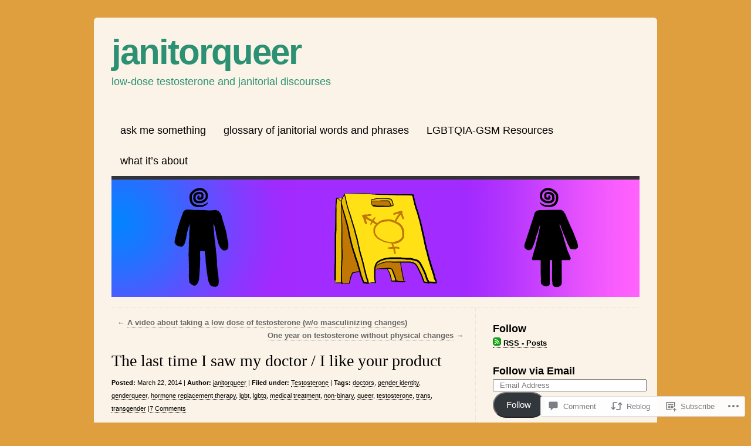

--- FILE ---
content_type: text/html; charset=UTF-8
request_url: https://janitorqueer.com/2014/03/22/the-last-time-i-saw-my-doctor-i-like-your-product/
body_size: 28113
content:
<!DOCTYPE html>
<html lang="en">

<head>
<meta charset="UTF-8" />
<title>The last time I saw my doctor / I like your product | janitorqueer</title>
<link rel="profile" href="http://gmpg.org/xfn/11" />
<link rel="pingback" href="https://janitorqueer.com/xmlrpc.php" />
<meta name='robots' content='max-image-preview:large' />

<!-- Async WordPress.com Remote Login -->
<script id="wpcom_remote_login_js">
var wpcom_remote_login_extra_auth = '';
function wpcom_remote_login_remove_dom_node_id( element_id ) {
	var dom_node = document.getElementById( element_id );
	if ( dom_node ) { dom_node.parentNode.removeChild( dom_node ); }
}
function wpcom_remote_login_remove_dom_node_classes( class_name ) {
	var dom_nodes = document.querySelectorAll( '.' + class_name );
	for ( var i = 0; i < dom_nodes.length; i++ ) {
		dom_nodes[ i ].parentNode.removeChild( dom_nodes[ i ] );
	}
}
function wpcom_remote_login_final_cleanup() {
	wpcom_remote_login_remove_dom_node_classes( "wpcom_remote_login_msg" );
	wpcom_remote_login_remove_dom_node_id( "wpcom_remote_login_key" );
	wpcom_remote_login_remove_dom_node_id( "wpcom_remote_login_validate" );
	wpcom_remote_login_remove_dom_node_id( "wpcom_remote_login_js" );
	wpcom_remote_login_remove_dom_node_id( "wpcom_request_access_iframe" );
	wpcom_remote_login_remove_dom_node_id( "wpcom_request_access_styles" );
}

// Watch for messages back from the remote login
window.addEventListener( "message", function( e ) {
	if ( e.origin === "https://r-login.wordpress.com" ) {
		var data = {};
		try {
			data = JSON.parse( e.data );
		} catch( e ) {
			wpcom_remote_login_final_cleanup();
			return;
		}

		if ( data.msg === 'LOGIN' ) {
			// Clean up the login check iframe
			wpcom_remote_login_remove_dom_node_id( "wpcom_remote_login_key" );

			var id_regex = new RegExp( /^[0-9]+$/ );
			var token_regex = new RegExp( /^.*|.*|.*$/ );
			if (
				token_regex.test( data.token )
				&& id_regex.test( data.wpcomid )
			) {
				// We have everything we need to ask for a login
				var script = document.createElement( "script" );
				script.setAttribute( "id", "wpcom_remote_login_validate" );
				script.src = '/remote-login.php?wpcom_remote_login=validate'
					+ '&wpcomid=' + data.wpcomid
					+ '&token=' + encodeURIComponent( data.token )
					+ '&host=' + window.location.protocol
					+ '//' + window.location.hostname
					+ '&postid=318'
					+ '&is_singular=1';
				document.body.appendChild( script );
			}

			return;
		}

		// Safari ITP, not logged in, so redirect
		if ( data.msg === 'LOGIN-REDIRECT' ) {
			window.location = 'https://wordpress.com/log-in?redirect_to=' + window.location.href;
			return;
		}

		// Safari ITP, storage access failed, remove the request
		if ( data.msg === 'LOGIN-REMOVE' ) {
			var css_zap = 'html { -webkit-transition: margin-top 1s; transition: margin-top 1s; } /* 9001 */ html { margin-top: 0 !important; } * html body { margin-top: 0 !important; } @media screen and ( max-width: 782px ) { html { margin-top: 0 !important; } * html body { margin-top: 0 !important; } }';
			var style_zap = document.createElement( 'style' );
			style_zap.type = 'text/css';
			style_zap.appendChild( document.createTextNode( css_zap ) );
			document.body.appendChild( style_zap );

			var e = document.getElementById( 'wpcom_request_access_iframe' );
			e.parentNode.removeChild( e );

			document.cookie = 'wordpress_com_login_access=denied; path=/; max-age=31536000';

			return;
		}

		// Safari ITP
		if ( data.msg === 'REQUEST_ACCESS' ) {
			console.log( 'request access: safari' );

			// Check ITP iframe enable/disable knob
			if ( wpcom_remote_login_extra_auth !== 'safari_itp_iframe' ) {
				return;
			}

			// If we are in a "private window" there is no ITP.
			var private_window = false;
			try {
				var opendb = window.openDatabase( null, null, null, null );
			} catch( e ) {
				private_window = true;
			}

			if ( private_window ) {
				console.log( 'private window' );
				return;
			}

			var iframe = document.createElement( 'iframe' );
			iframe.id = 'wpcom_request_access_iframe';
			iframe.setAttribute( 'scrolling', 'no' );
			iframe.setAttribute( 'sandbox', 'allow-storage-access-by-user-activation allow-scripts allow-same-origin allow-top-navigation-by-user-activation' );
			iframe.src = 'https://r-login.wordpress.com/remote-login.php?wpcom_remote_login=request_access&origin=' + encodeURIComponent( data.origin ) + '&wpcomid=' + encodeURIComponent( data.wpcomid );

			var css = 'html { -webkit-transition: margin-top 1s; transition: margin-top 1s; } /* 9001 */ html { margin-top: 46px !important; } * html body { margin-top: 46px !important; } @media screen and ( max-width: 660px ) { html { margin-top: 71px !important; } * html body { margin-top: 71px !important; } #wpcom_request_access_iframe { display: block; height: 71px !important; } } #wpcom_request_access_iframe { border: 0px; height: 46px; position: fixed; top: 0; left: 0; width: 100%; min-width: 100%; z-index: 99999; background: #23282d; } ';

			var style = document.createElement( 'style' );
			style.type = 'text/css';
			style.id = 'wpcom_request_access_styles';
			style.appendChild( document.createTextNode( css ) );
			document.body.appendChild( style );

			document.body.appendChild( iframe );
		}

		if ( data.msg === 'DONE' ) {
			wpcom_remote_login_final_cleanup();
		}
	}
}, false );

// Inject the remote login iframe after the page has had a chance to load
// more critical resources
window.addEventListener( "DOMContentLoaded", function( e ) {
	var iframe = document.createElement( "iframe" );
	iframe.style.display = "none";
	iframe.setAttribute( "scrolling", "no" );
	iframe.setAttribute( "id", "wpcom_remote_login_key" );
	iframe.src = "https://r-login.wordpress.com/remote-login.php"
		+ "?wpcom_remote_login=key"
		+ "&origin=aHR0cHM6Ly9qYW5pdG9ycXVlZXIuY29t"
		+ "&wpcomid=55379128"
		+ "&time=" + Math.floor( Date.now() / 1000 );
	document.body.appendChild( iframe );
}, false );
</script>
<link rel='dns-prefetch' href='//s0.wp.com' />
<link rel='dns-prefetch' href='//widgets.wp.com' />
<link rel='dns-prefetch' href='//wordpress.com' />
<link rel="alternate" type="application/rss+xml" title="janitorqueer &raquo; Feed" href="https://janitorqueer.com/feed/" />
<link rel="alternate" type="application/rss+xml" title="janitorqueer &raquo; Comments Feed" href="https://janitorqueer.com/comments/feed/" />
<link rel="alternate" type="application/rss+xml" title="janitorqueer &raquo; The last time I saw my doctor / I like your&nbsp;product Comments Feed" href="https://janitorqueer.com/2014/03/22/the-last-time-i-saw-my-doctor-i-like-your-product/feed/" />
	<script type="text/javascript">
		/* <![CDATA[ */
		function addLoadEvent(func) {
			var oldonload = window.onload;
			if (typeof window.onload != 'function') {
				window.onload = func;
			} else {
				window.onload = function () {
					oldonload();
					func();
				}
			}
		}
		/* ]]> */
	</script>
	<link crossorigin='anonymous' rel='stylesheet' id='all-css-0-1' href='/_static/??-eJxtzEkKgDAMQNELWYNjcSGeRdog1Q7BpHh9UQRBXD74fDhImRQFo0DIinxeXGRYUWg222PgHCEkmz0y7OhnQasosXxUGuYC/o/ebfh+b135FMZKd02th77t1hMpiDR+&cssminify=yes' type='text/css' media='all' />
<style id='wp-emoji-styles-inline-css'>

	img.wp-smiley, img.emoji {
		display: inline !important;
		border: none !important;
		box-shadow: none !important;
		height: 1em !important;
		width: 1em !important;
		margin: 0 0.07em !important;
		vertical-align: -0.1em !important;
		background: none !important;
		padding: 0 !important;
	}
/*# sourceURL=wp-emoji-styles-inline-css */
</style>
<link crossorigin='anonymous' rel='stylesheet' id='all-css-2-1' href='/wp-content/plugins/gutenberg-core/v22.2.0/build/styles/block-library/style.css?m=1764855221i&cssminify=yes' type='text/css' media='all' />
<style id='wp-block-library-inline-css'>
.has-text-align-justify {
	text-align:justify;
}
.has-text-align-justify{text-align:justify;}

/*# sourceURL=wp-block-library-inline-css */
</style><style id='global-styles-inline-css'>
:root{--wp--preset--aspect-ratio--square: 1;--wp--preset--aspect-ratio--4-3: 4/3;--wp--preset--aspect-ratio--3-4: 3/4;--wp--preset--aspect-ratio--3-2: 3/2;--wp--preset--aspect-ratio--2-3: 2/3;--wp--preset--aspect-ratio--16-9: 16/9;--wp--preset--aspect-ratio--9-16: 9/16;--wp--preset--color--black: #000000;--wp--preset--color--cyan-bluish-gray: #abb8c3;--wp--preset--color--white: #ffffff;--wp--preset--color--pale-pink: #f78da7;--wp--preset--color--vivid-red: #cf2e2e;--wp--preset--color--luminous-vivid-orange: #ff6900;--wp--preset--color--luminous-vivid-amber: #fcb900;--wp--preset--color--light-green-cyan: #7bdcb5;--wp--preset--color--vivid-green-cyan: #00d084;--wp--preset--color--pale-cyan-blue: #8ed1fc;--wp--preset--color--vivid-cyan-blue: #0693e3;--wp--preset--color--vivid-purple: #9b51e0;--wp--preset--gradient--vivid-cyan-blue-to-vivid-purple: linear-gradient(135deg,rgb(6,147,227) 0%,rgb(155,81,224) 100%);--wp--preset--gradient--light-green-cyan-to-vivid-green-cyan: linear-gradient(135deg,rgb(122,220,180) 0%,rgb(0,208,130) 100%);--wp--preset--gradient--luminous-vivid-amber-to-luminous-vivid-orange: linear-gradient(135deg,rgb(252,185,0) 0%,rgb(255,105,0) 100%);--wp--preset--gradient--luminous-vivid-orange-to-vivid-red: linear-gradient(135deg,rgb(255,105,0) 0%,rgb(207,46,46) 100%);--wp--preset--gradient--very-light-gray-to-cyan-bluish-gray: linear-gradient(135deg,rgb(238,238,238) 0%,rgb(169,184,195) 100%);--wp--preset--gradient--cool-to-warm-spectrum: linear-gradient(135deg,rgb(74,234,220) 0%,rgb(151,120,209) 20%,rgb(207,42,186) 40%,rgb(238,44,130) 60%,rgb(251,105,98) 80%,rgb(254,248,76) 100%);--wp--preset--gradient--blush-light-purple: linear-gradient(135deg,rgb(255,206,236) 0%,rgb(152,150,240) 100%);--wp--preset--gradient--blush-bordeaux: linear-gradient(135deg,rgb(254,205,165) 0%,rgb(254,45,45) 50%,rgb(107,0,62) 100%);--wp--preset--gradient--luminous-dusk: linear-gradient(135deg,rgb(255,203,112) 0%,rgb(199,81,192) 50%,rgb(65,88,208) 100%);--wp--preset--gradient--pale-ocean: linear-gradient(135deg,rgb(255,245,203) 0%,rgb(182,227,212) 50%,rgb(51,167,181) 100%);--wp--preset--gradient--electric-grass: linear-gradient(135deg,rgb(202,248,128) 0%,rgb(113,206,126) 100%);--wp--preset--gradient--midnight: linear-gradient(135deg,rgb(2,3,129) 0%,rgb(40,116,252) 100%);--wp--preset--font-size--small: 13px;--wp--preset--font-size--medium: 20px;--wp--preset--font-size--large: 36px;--wp--preset--font-size--x-large: 42px;--wp--preset--font-family--albert-sans: 'Albert Sans', sans-serif;--wp--preset--font-family--alegreya: Alegreya, serif;--wp--preset--font-family--arvo: Arvo, serif;--wp--preset--font-family--bodoni-moda: 'Bodoni Moda', serif;--wp--preset--font-family--bricolage-grotesque: 'Bricolage Grotesque', sans-serif;--wp--preset--font-family--cabin: Cabin, sans-serif;--wp--preset--font-family--chivo: Chivo, sans-serif;--wp--preset--font-family--commissioner: Commissioner, sans-serif;--wp--preset--font-family--cormorant: Cormorant, serif;--wp--preset--font-family--courier-prime: 'Courier Prime', monospace;--wp--preset--font-family--crimson-pro: 'Crimson Pro', serif;--wp--preset--font-family--dm-mono: 'DM Mono', monospace;--wp--preset--font-family--dm-sans: 'DM Sans', sans-serif;--wp--preset--font-family--dm-serif-display: 'DM Serif Display', serif;--wp--preset--font-family--domine: Domine, serif;--wp--preset--font-family--eb-garamond: 'EB Garamond', serif;--wp--preset--font-family--epilogue: Epilogue, sans-serif;--wp--preset--font-family--fahkwang: Fahkwang, sans-serif;--wp--preset--font-family--figtree: Figtree, sans-serif;--wp--preset--font-family--fira-sans: 'Fira Sans', sans-serif;--wp--preset--font-family--fjalla-one: 'Fjalla One', sans-serif;--wp--preset--font-family--fraunces: Fraunces, serif;--wp--preset--font-family--gabarito: Gabarito, system-ui;--wp--preset--font-family--ibm-plex-mono: 'IBM Plex Mono', monospace;--wp--preset--font-family--ibm-plex-sans: 'IBM Plex Sans', sans-serif;--wp--preset--font-family--ibarra-real-nova: 'Ibarra Real Nova', serif;--wp--preset--font-family--instrument-serif: 'Instrument Serif', serif;--wp--preset--font-family--inter: Inter, sans-serif;--wp--preset--font-family--josefin-sans: 'Josefin Sans', sans-serif;--wp--preset--font-family--jost: Jost, sans-serif;--wp--preset--font-family--libre-baskerville: 'Libre Baskerville', serif;--wp--preset--font-family--libre-franklin: 'Libre Franklin', sans-serif;--wp--preset--font-family--literata: Literata, serif;--wp--preset--font-family--lora: Lora, serif;--wp--preset--font-family--merriweather: Merriweather, serif;--wp--preset--font-family--montserrat: Montserrat, sans-serif;--wp--preset--font-family--newsreader: Newsreader, serif;--wp--preset--font-family--noto-sans-mono: 'Noto Sans Mono', sans-serif;--wp--preset--font-family--nunito: Nunito, sans-serif;--wp--preset--font-family--open-sans: 'Open Sans', sans-serif;--wp--preset--font-family--overpass: Overpass, sans-serif;--wp--preset--font-family--pt-serif: 'PT Serif', serif;--wp--preset--font-family--petrona: Petrona, serif;--wp--preset--font-family--piazzolla: Piazzolla, serif;--wp--preset--font-family--playfair-display: 'Playfair Display', serif;--wp--preset--font-family--plus-jakarta-sans: 'Plus Jakarta Sans', sans-serif;--wp--preset--font-family--poppins: Poppins, sans-serif;--wp--preset--font-family--raleway: Raleway, sans-serif;--wp--preset--font-family--roboto: Roboto, sans-serif;--wp--preset--font-family--roboto-slab: 'Roboto Slab', serif;--wp--preset--font-family--rubik: Rubik, sans-serif;--wp--preset--font-family--rufina: Rufina, serif;--wp--preset--font-family--sora: Sora, sans-serif;--wp--preset--font-family--source-sans-3: 'Source Sans 3', sans-serif;--wp--preset--font-family--source-serif-4: 'Source Serif 4', serif;--wp--preset--font-family--space-mono: 'Space Mono', monospace;--wp--preset--font-family--syne: Syne, sans-serif;--wp--preset--font-family--texturina: Texturina, serif;--wp--preset--font-family--urbanist: Urbanist, sans-serif;--wp--preset--font-family--work-sans: 'Work Sans', sans-serif;--wp--preset--spacing--20: 0.44rem;--wp--preset--spacing--30: 0.67rem;--wp--preset--spacing--40: 1rem;--wp--preset--spacing--50: 1.5rem;--wp--preset--spacing--60: 2.25rem;--wp--preset--spacing--70: 3.38rem;--wp--preset--spacing--80: 5.06rem;--wp--preset--shadow--natural: 6px 6px 9px rgba(0, 0, 0, 0.2);--wp--preset--shadow--deep: 12px 12px 50px rgba(0, 0, 0, 0.4);--wp--preset--shadow--sharp: 6px 6px 0px rgba(0, 0, 0, 0.2);--wp--preset--shadow--outlined: 6px 6px 0px -3px rgb(255, 255, 255), 6px 6px rgb(0, 0, 0);--wp--preset--shadow--crisp: 6px 6px 0px rgb(0, 0, 0);}:where(.is-layout-flex){gap: 0.5em;}:where(.is-layout-grid){gap: 0.5em;}body .is-layout-flex{display: flex;}.is-layout-flex{flex-wrap: wrap;align-items: center;}.is-layout-flex > :is(*, div){margin: 0;}body .is-layout-grid{display: grid;}.is-layout-grid > :is(*, div){margin: 0;}:where(.wp-block-columns.is-layout-flex){gap: 2em;}:where(.wp-block-columns.is-layout-grid){gap: 2em;}:where(.wp-block-post-template.is-layout-flex){gap: 1.25em;}:where(.wp-block-post-template.is-layout-grid){gap: 1.25em;}.has-black-color{color: var(--wp--preset--color--black) !important;}.has-cyan-bluish-gray-color{color: var(--wp--preset--color--cyan-bluish-gray) !important;}.has-white-color{color: var(--wp--preset--color--white) !important;}.has-pale-pink-color{color: var(--wp--preset--color--pale-pink) !important;}.has-vivid-red-color{color: var(--wp--preset--color--vivid-red) !important;}.has-luminous-vivid-orange-color{color: var(--wp--preset--color--luminous-vivid-orange) !important;}.has-luminous-vivid-amber-color{color: var(--wp--preset--color--luminous-vivid-amber) !important;}.has-light-green-cyan-color{color: var(--wp--preset--color--light-green-cyan) !important;}.has-vivid-green-cyan-color{color: var(--wp--preset--color--vivid-green-cyan) !important;}.has-pale-cyan-blue-color{color: var(--wp--preset--color--pale-cyan-blue) !important;}.has-vivid-cyan-blue-color{color: var(--wp--preset--color--vivid-cyan-blue) !important;}.has-vivid-purple-color{color: var(--wp--preset--color--vivid-purple) !important;}.has-black-background-color{background-color: var(--wp--preset--color--black) !important;}.has-cyan-bluish-gray-background-color{background-color: var(--wp--preset--color--cyan-bluish-gray) !important;}.has-white-background-color{background-color: var(--wp--preset--color--white) !important;}.has-pale-pink-background-color{background-color: var(--wp--preset--color--pale-pink) !important;}.has-vivid-red-background-color{background-color: var(--wp--preset--color--vivid-red) !important;}.has-luminous-vivid-orange-background-color{background-color: var(--wp--preset--color--luminous-vivid-orange) !important;}.has-luminous-vivid-amber-background-color{background-color: var(--wp--preset--color--luminous-vivid-amber) !important;}.has-light-green-cyan-background-color{background-color: var(--wp--preset--color--light-green-cyan) !important;}.has-vivid-green-cyan-background-color{background-color: var(--wp--preset--color--vivid-green-cyan) !important;}.has-pale-cyan-blue-background-color{background-color: var(--wp--preset--color--pale-cyan-blue) !important;}.has-vivid-cyan-blue-background-color{background-color: var(--wp--preset--color--vivid-cyan-blue) !important;}.has-vivid-purple-background-color{background-color: var(--wp--preset--color--vivid-purple) !important;}.has-black-border-color{border-color: var(--wp--preset--color--black) !important;}.has-cyan-bluish-gray-border-color{border-color: var(--wp--preset--color--cyan-bluish-gray) !important;}.has-white-border-color{border-color: var(--wp--preset--color--white) !important;}.has-pale-pink-border-color{border-color: var(--wp--preset--color--pale-pink) !important;}.has-vivid-red-border-color{border-color: var(--wp--preset--color--vivid-red) !important;}.has-luminous-vivid-orange-border-color{border-color: var(--wp--preset--color--luminous-vivid-orange) !important;}.has-luminous-vivid-amber-border-color{border-color: var(--wp--preset--color--luminous-vivid-amber) !important;}.has-light-green-cyan-border-color{border-color: var(--wp--preset--color--light-green-cyan) !important;}.has-vivid-green-cyan-border-color{border-color: var(--wp--preset--color--vivid-green-cyan) !important;}.has-pale-cyan-blue-border-color{border-color: var(--wp--preset--color--pale-cyan-blue) !important;}.has-vivid-cyan-blue-border-color{border-color: var(--wp--preset--color--vivid-cyan-blue) !important;}.has-vivid-purple-border-color{border-color: var(--wp--preset--color--vivid-purple) !important;}.has-vivid-cyan-blue-to-vivid-purple-gradient-background{background: var(--wp--preset--gradient--vivid-cyan-blue-to-vivid-purple) !important;}.has-light-green-cyan-to-vivid-green-cyan-gradient-background{background: var(--wp--preset--gradient--light-green-cyan-to-vivid-green-cyan) !important;}.has-luminous-vivid-amber-to-luminous-vivid-orange-gradient-background{background: var(--wp--preset--gradient--luminous-vivid-amber-to-luminous-vivid-orange) !important;}.has-luminous-vivid-orange-to-vivid-red-gradient-background{background: var(--wp--preset--gradient--luminous-vivid-orange-to-vivid-red) !important;}.has-very-light-gray-to-cyan-bluish-gray-gradient-background{background: var(--wp--preset--gradient--very-light-gray-to-cyan-bluish-gray) !important;}.has-cool-to-warm-spectrum-gradient-background{background: var(--wp--preset--gradient--cool-to-warm-spectrum) !important;}.has-blush-light-purple-gradient-background{background: var(--wp--preset--gradient--blush-light-purple) !important;}.has-blush-bordeaux-gradient-background{background: var(--wp--preset--gradient--blush-bordeaux) !important;}.has-luminous-dusk-gradient-background{background: var(--wp--preset--gradient--luminous-dusk) !important;}.has-pale-ocean-gradient-background{background: var(--wp--preset--gradient--pale-ocean) !important;}.has-electric-grass-gradient-background{background: var(--wp--preset--gradient--electric-grass) !important;}.has-midnight-gradient-background{background: var(--wp--preset--gradient--midnight) !important;}.has-small-font-size{font-size: var(--wp--preset--font-size--small) !important;}.has-medium-font-size{font-size: var(--wp--preset--font-size--medium) !important;}.has-large-font-size{font-size: var(--wp--preset--font-size--large) !important;}.has-x-large-font-size{font-size: var(--wp--preset--font-size--x-large) !important;}.has-albert-sans-font-family{font-family: var(--wp--preset--font-family--albert-sans) !important;}.has-alegreya-font-family{font-family: var(--wp--preset--font-family--alegreya) !important;}.has-arvo-font-family{font-family: var(--wp--preset--font-family--arvo) !important;}.has-bodoni-moda-font-family{font-family: var(--wp--preset--font-family--bodoni-moda) !important;}.has-bricolage-grotesque-font-family{font-family: var(--wp--preset--font-family--bricolage-grotesque) !important;}.has-cabin-font-family{font-family: var(--wp--preset--font-family--cabin) !important;}.has-chivo-font-family{font-family: var(--wp--preset--font-family--chivo) !important;}.has-commissioner-font-family{font-family: var(--wp--preset--font-family--commissioner) !important;}.has-cormorant-font-family{font-family: var(--wp--preset--font-family--cormorant) !important;}.has-courier-prime-font-family{font-family: var(--wp--preset--font-family--courier-prime) !important;}.has-crimson-pro-font-family{font-family: var(--wp--preset--font-family--crimson-pro) !important;}.has-dm-mono-font-family{font-family: var(--wp--preset--font-family--dm-mono) !important;}.has-dm-sans-font-family{font-family: var(--wp--preset--font-family--dm-sans) !important;}.has-dm-serif-display-font-family{font-family: var(--wp--preset--font-family--dm-serif-display) !important;}.has-domine-font-family{font-family: var(--wp--preset--font-family--domine) !important;}.has-eb-garamond-font-family{font-family: var(--wp--preset--font-family--eb-garamond) !important;}.has-epilogue-font-family{font-family: var(--wp--preset--font-family--epilogue) !important;}.has-fahkwang-font-family{font-family: var(--wp--preset--font-family--fahkwang) !important;}.has-figtree-font-family{font-family: var(--wp--preset--font-family--figtree) !important;}.has-fira-sans-font-family{font-family: var(--wp--preset--font-family--fira-sans) !important;}.has-fjalla-one-font-family{font-family: var(--wp--preset--font-family--fjalla-one) !important;}.has-fraunces-font-family{font-family: var(--wp--preset--font-family--fraunces) !important;}.has-gabarito-font-family{font-family: var(--wp--preset--font-family--gabarito) !important;}.has-ibm-plex-mono-font-family{font-family: var(--wp--preset--font-family--ibm-plex-mono) !important;}.has-ibm-plex-sans-font-family{font-family: var(--wp--preset--font-family--ibm-plex-sans) !important;}.has-ibarra-real-nova-font-family{font-family: var(--wp--preset--font-family--ibarra-real-nova) !important;}.has-instrument-serif-font-family{font-family: var(--wp--preset--font-family--instrument-serif) !important;}.has-inter-font-family{font-family: var(--wp--preset--font-family--inter) !important;}.has-josefin-sans-font-family{font-family: var(--wp--preset--font-family--josefin-sans) !important;}.has-jost-font-family{font-family: var(--wp--preset--font-family--jost) !important;}.has-libre-baskerville-font-family{font-family: var(--wp--preset--font-family--libre-baskerville) !important;}.has-libre-franklin-font-family{font-family: var(--wp--preset--font-family--libre-franklin) !important;}.has-literata-font-family{font-family: var(--wp--preset--font-family--literata) !important;}.has-lora-font-family{font-family: var(--wp--preset--font-family--lora) !important;}.has-merriweather-font-family{font-family: var(--wp--preset--font-family--merriweather) !important;}.has-montserrat-font-family{font-family: var(--wp--preset--font-family--montserrat) !important;}.has-newsreader-font-family{font-family: var(--wp--preset--font-family--newsreader) !important;}.has-noto-sans-mono-font-family{font-family: var(--wp--preset--font-family--noto-sans-mono) !important;}.has-nunito-font-family{font-family: var(--wp--preset--font-family--nunito) !important;}.has-open-sans-font-family{font-family: var(--wp--preset--font-family--open-sans) !important;}.has-overpass-font-family{font-family: var(--wp--preset--font-family--overpass) !important;}.has-pt-serif-font-family{font-family: var(--wp--preset--font-family--pt-serif) !important;}.has-petrona-font-family{font-family: var(--wp--preset--font-family--petrona) !important;}.has-piazzolla-font-family{font-family: var(--wp--preset--font-family--piazzolla) !important;}.has-playfair-display-font-family{font-family: var(--wp--preset--font-family--playfair-display) !important;}.has-plus-jakarta-sans-font-family{font-family: var(--wp--preset--font-family--plus-jakarta-sans) !important;}.has-poppins-font-family{font-family: var(--wp--preset--font-family--poppins) !important;}.has-raleway-font-family{font-family: var(--wp--preset--font-family--raleway) !important;}.has-roboto-font-family{font-family: var(--wp--preset--font-family--roboto) !important;}.has-roboto-slab-font-family{font-family: var(--wp--preset--font-family--roboto-slab) !important;}.has-rubik-font-family{font-family: var(--wp--preset--font-family--rubik) !important;}.has-rufina-font-family{font-family: var(--wp--preset--font-family--rufina) !important;}.has-sora-font-family{font-family: var(--wp--preset--font-family--sora) !important;}.has-source-sans-3-font-family{font-family: var(--wp--preset--font-family--source-sans-3) !important;}.has-source-serif-4-font-family{font-family: var(--wp--preset--font-family--source-serif-4) !important;}.has-space-mono-font-family{font-family: var(--wp--preset--font-family--space-mono) !important;}.has-syne-font-family{font-family: var(--wp--preset--font-family--syne) !important;}.has-texturina-font-family{font-family: var(--wp--preset--font-family--texturina) !important;}.has-urbanist-font-family{font-family: var(--wp--preset--font-family--urbanist) !important;}.has-work-sans-font-family{font-family: var(--wp--preset--font-family--work-sans) !important;}
/*# sourceURL=global-styles-inline-css */
</style>

<style id='classic-theme-styles-inline-css'>
/*! This file is auto-generated */
.wp-block-button__link{color:#fff;background-color:#32373c;border-radius:9999px;box-shadow:none;text-decoration:none;padding:calc(.667em + 2px) calc(1.333em + 2px);font-size:1.125em}.wp-block-file__button{background:#32373c;color:#fff;text-decoration:none}
/*# sourceURL=/wp-includes/css/classic-themes.min.css */
</style>
<link crossorigin='anonymous' rel='stylesheet' id='all-css-4-1' href='/_static/??-eJx9jksOwjAMRC9EcCsEFQvEUVA+FqTUSRQ77fVxVbEBxMaSZ+bZA0sxPifBJEDNlKndY2LwuaLqVKyAJghDtDghaWzvmXfwG1uKMsa5UpHZ6KTYyMhDQf7HjSjF+qdRaTuxGcAtvb3bjCnkCrZJJisS/RcFXD24FqcAM1ann1VcK/Pnvna50qUfTl3XH8+HYXwBNR1jhQ==&cssminify=yes' type='text/css' media='all' />
<link rel='stylesheet' id='verbum-gutenberg-css-css' href='https://widgets.wp.com/verbum-block-editor/block-editor.css?ver=1738686361' media='all' />
<link crossorigin='anonymous' rel='stylesheet' id='all-css-6-1' href='/_static/??/wp-content/mu-plugins/comment-likes/css/comment-likes.css,/i/noticons/noticons.css,/wp-content/themes/pub/clean-home/style.css?m=1741693326j&cssminify=yes' type='text/css' media='all' />
<link crossorigin='anonymous' rel='stylesheet' id='all-css-8-1' href='/_static/??-eJx9y9EKwjAMheEXMoZBxXkhPksXYldJk7KmjL29827e7O78cD5cK5Cpszr6zIUb1j4hCUeF2QpjVsLmmzCslaxcqbULHlTpUKWnrA0XnsTSPhPur0OeocQGYhQ9m/4FvCXm5Udf5TmE2yOE8T6EzxextUHa&cssminify=yes' type='text/css' media='all' />
<link crossorigin='anonymous' rel='stylesheet' id='print-css-9-1' href='/wp-content/mu-plugins/global-print/global-print.css?m=1465851035i&cssminify=yes' type='text/css' media='print' />
<style id='jetpack-global-styles-frontend-style-inline-css'>
:root { --font-headings: unset; --font-base: unset; --font-headings-default: -apple-system,BlinkMacSystemFont,"Segoe UI",Roboto,Oxygen-Sans,Ubuntu,Cantarell,"Helvetica Neue",sans-serif; --font-base-default: -apple-system,BlinkMacSystemFont,"Segoe UI",Roboto,Oxygen-Sans,Ubuntu,Cantarell,"Helvetica Neue",sans-serif;}
/*# sourceURL=jetpack-global-styles-frontend-style-inline-css */
</style>
<link crossorigin='anonymous' rel='stylesheet' id='all-css-12-1' href='/_static/??-eJyNjcEKwjAQRH/IuKitxYP4KRKzIdm62YRuQvHvrdKLCOLtDcy8gbkYl6V6qZCaKdwCicLoa7HuvmbQJpAyNvYKGu3k0SI+3kgStk51A3+LriQONDuybDiHrB/hS1ajT8tt7CBwvln+9TYTBl8VlsrKJkyExgoaJq2v7SWdd0N/2A+nY9ePT815Xvc=&cssminify=yes' type='text/css' media='all' />
<script type="text/javascript" id="jetpack_related-posts-js-extra">
/* <![CDATA[ */
var related_posts_js_options = {"post_heading":"h4"};
//# sourceURL=jetpack_related-posts-js-extra
/* ]]> */
</script>
<script type="text/javascript" id="wpcom-actionbar-placeholder-js-extra">
/* <![CDATA[ */
var actionbardata = {"siteID":"55379128","postID":"318","siteURL":"https://janitorqueer.com","xhrURL":"https://janitorqueer.com/wp-admin/admin-ajax.php","nonce":"a1fa0fa1af","isLoggedIn":"","statusMessage":"","subsEmailDefault":"instantly","proxyScriptUrl":"https://s0.wp.com/wp-content/js/wpcom-proxy-request.js?m=1513050504i&amp;ver=20211021","shortlink":"https://wp.me/p3KmDK-58","i18n":{"followedText":"New posts from this site will now appear in your \u003Ca href=\"https://wordpress.com/reader\"\u003EReader\u003C/a\u003E","foldBar":"Collapse this bar","unfoldBar":"Expand this bar","shortLinkCopied":"Shortlink copied to clipboard."}};
//# sourceURL=wpcom-actionbar-placeholder-js-extra
/* ]]> */
</script>
<script type="text/javascript" id="jetpack-mu-wpcom-settings-js-before">
/* <![CDATA[ */
var JETPACK_MU_WPCOM_SETTINGS = {"assetsUrl":"https://s0.wp.com/wp-content/mu-plugins/jetpack-mu-wpcom-plugin/sun/jetpack_vendor/automattic/jetpack-mu-wpcom/src/build/"};
//# sourceURL=jetpack-mu-wpcom-settings-js-before
/* ]]> */
</script>
<script crossorigin='anonymous' type='text/javascript'  src='/_static/??-eJxdjU0OwiAQhS/kdGTRtBvjUUwLpBmEYVIG0dvLQpPq7n15f9gEbGb1rJgqSKwbccHgVRZ7/zCWyngjtrhWig53Hxf1DiQXLb80JOIhlBMedkPPRAXZ8/P17x0+G7nN973wlbDWJPAg33rrmi5mGsezMdM8hzfk10Nz'></script>
<script type="text/javascript" id="rlt-proxy-js-after">
/* <![CDATA[ */
	rltInitialize( {"token":null,"iframeOrigins":["https:\/\/widgets.wp.com"]} );
//# sourceURL=rlt-proxy-js-after
/* ]]> */
</script>
<link rel="EditURI" type="application/rsd+xml" title="RSD" href="https://janitorqueer.wordpress.com/xmlrpc.php?rsd" />
<meta name="generator" content="WordPress.com" />
<link rel="canonical" href="https://janitorqueer.com/2014/03/22/the-last-time-i-saw-my-doctor-i-like-your-product/" />
<link rel='shortlink' href='https://wp.me/p3KmDK-58' />
<link rel="alternate" type="application/json+oembed" href="https://public-api.wordpress.com/oembed/?format=json&amp;url=https%3A%2F%2Fjanitorqueer.com%2F2014%2F03%2F22%2Fthe-last-time-i-saw-my-doctor-i-like-your-product%2F&amp;for=wpcom-auto-discovery" /><link rel="alternate" type="application/xml+oembed" href="https://public-api.wordpress.com/oembed/?format=xml&amp;url=https%3A%2F%2Fjanitorqueer.com%2F2014%2F03%2F22%2Fthe-last-time-i-saw-my-doctor-i-like-your-product%2F&amp;for=wpcom-auto-discovery" />
<!-- Jetpack Open Graph Tags -->
<meta property="og:type" content="article" />
<meta property="og:title" content="The last time I saw my doctor / I like your product" />
<meta property="og:url" content="https://janitorqueer.com/2014/03/22/the-last-time-i-saw-my-doctor-i-like-your-product/" />
<meta property="og:description" content="I went to my doctor&#8217;s office one last time a few weeks ago, to get another prescription for testosterone.  During this past year of seeing him multiple times (in the beginning, it was so many…" />
<meta property="article:published_time" content="2014-03-22T18:05:36+00:00" />
<meta property="article:modified_time" content="2014-03-22T19:22:16+00:00" />
<meta property="og:site_name" content="janitorqueer" />
<meta property="og:image" content="https://janitorqueer.com/wp-content/uploads/2018/08/janitorqueer-pic.png?w=200" />
<meta property="og:image:width" content="200" />
<meta property="og:image:height" content="200" />
<meta property="og:image:alt" content="" />
<meta property="og:locale" content="en_US" />
<meta property="article:publisher" content="https://www.facebook.com/WordPresscom" />
<meta name="twitter:creator" content="@janitorqueer" />
<meta name="twitter:site" content="@janitorqueer" />
<meta name="twitter:text:title" content="The last time I saw my doctor / I like your&nbsp;product" />
<meta name="twitter:image" content="https://janitorqueer.com/wp-content/uploads/2018/08/janitorqueer-pic.png?w=240" />
<meta name="twitter:card" content="summary" />

<!-- End Jetpack Open Graph Tags -->
<link rel='openid.server' href='https://janitorqueer.com/?openidserver=1' />
<link rel='openid.delegate' href='https://janitorqueer.com/' />
<link rel="search" type="application/opensearchdescription+xml" href="https://janitorqueer.com/osd.xml" title="janitorqueer" />
<link rel="search" type="application/opensearchdescription+xml" href="https://s1.wp.com/opensearch.xml" title="WordPress.com" />
<meta name="theme-color" content="#e09f3e" />
		<style type="text/css">
			.recentcomments a {
				display: inline !important;
				padding: 0 !important;
				margin: 0 !important;
			}

			table.recentcommentsavatartop img.avatar, table.recentcommentsavatarend img.avatar {
				border: 0px;
				margin: 0;
			}

			table.recentcommentsavatartop a, table.recentcommentsavatarend a {
				border: 0px !important;
				background-color: transparent !important;
			}

			td.recentcommentsavatarend, td.recentcommentsavatartop {
				padding: 0px 0px 1px 0px;
				margin: 0px;
			}

			td.recentcommentstextend {
				border: none !important;
				padding: 0px 0px 2px 10px;
			}

			.rtl td.recentcommentstextend {
				padding: 0px 10px 2px 0px;
			}

			td.recentcommentstexttop {
				border: none;
				padding: 0px 0px 0px 10px;
			}

			.rtl td.recentcommentstexttop {
				padding: 0px 10px 0px 0px;
			}
		</style>
		<meta name="description" content="I went to my doctor&#039;s office one last time a few weeks ago, to get another prescription for testosterone.  During this past year of seeing him multiple times (in the beginning, it was so many times), our values and expectations were not at all lining up.  My goals and values include communication, follow-through, trust, and&hellip;" />
	<style type="text/css">
			#logo h1 a,
		#logo h2 {
			color: #2b9172 !important;
		}
		</style>
	<style type="text/css" id="custom-background-css">
body.custom-background { background-color: #e09f3e; }
</style>
	<style type="text/css" id="custom-colors-css">	#sidebar .block li {
		list-style: square;
	}
	#sidebar .block li a,
	#sidebar .block li a:hover {
		background-image: none;
		padding-left: 0;
	}
	#sidebar .block ul {
		padding-left: 15px;
	}
#sidebar a:hover { background-color: #f7f7f7;}
#sidebar a:hover { background-color: rgba( 247, 247, 247, 0.5 );}
#nav li a:hover { background-color: #f7f7f7;}
#nav li a:hover { background-color: rgba( 247, 247, 247, 0.5 );}
.hentry .wp-caption { background-color: #f7f7f7;}
.hentry .wp-caption { background-color: rgba( 247, 247, 247, 0.5 );}
#sidebar .block li a:hover { background-color: #f7f7f7;}
#sidebar .block li a:hover { background-color: rgba( 247, 247, 247, 0.5 );}
#sidebar .widget_recent_comments li a:hover { background-color: #f7f7f7;}
#sidebar .widget_recent_comments li a:hover { background-color: rgba( 247, 247, 247, 0.5 );}
body { color: #000000;}
hr { border-color: #cccccc;}
hr { border-color: rgba( 204, 204, 204, 0.5 );}
.header { border-color: #cccccc;}
.header { border-color: rgba( 204, 204, 204, 0.5 );}
#blurb { border-color: #cccccc;}
#blurb { border-color: rgba( 204, 204, 204, 0.5 );}
.content { border-color: #cccccc;}
.content { border-color: rgba( 204, 204, 204, 0.5 );}
.hentry blockquote,.comment blockquote { border-color: #cccccc;}
.hentry blockquote,.comment blockquote { border-color: rgba( 204, 204, 204, 0.5 );}
body.single .navigation { border-color: #cccccc;}
body.single .navigation { border-color: rgba( 204, 204, 204, 0.5 );}
#comments cite { border-color0.5: #cccccc;}
#comments ol.commentlist li { border-color: #cccccc;}
#comments ol.commentlist li { border-color: rgba( 204, 204, 204, 0.5 );}
#sidebar .block ul { border-color: #cccccc;}
#sidebar .block ul { border-color: rgba( 204, 204, 204, 0.5 );}
#sidebar .block li { border-color: #cccccc;}
#sidebar .block li { border-color: rgba( 204, 204, 204, 0.5 );}
#sidebar .widget_search label { border-color: #cccccc;}
#sidebar .widget_search label { border-color: rgba( 204, 204, 204, 0.5 );}
#sidebar .widget_tag_cloud h3 { border-color: #cccccc;}
#sidebar .widget_tag_cloud h3 { border-color: rgba( 204, 204, 204, 0.5 );}
#sidebar .widget_text h3, #sidebar .calendar h3 { border-color: #cccccc;}
#sidebar .widget_text h3, #sidebar .calendar h3 { border-color: rgba( 204, 204, 204, 0.5 );}
#sidebar #wp-calendar th { border-color: #cccccc;}
#sidebar #wp-calendar th { border-color: rgba( 204, 204, 204, 0.5 );}
#sidebar #wp-calendar tfoot td { border-color: #cccccc;}
#sidebar #wp-calendar tfoot td { border-color: rgba( 204, 204, 204, 0.5 );}
#footer { border-color: #cccccc;}
#footer { border-color: rgba( 204, 204, 204, 0.5 );}
body { background-color: #ffffff;}
hr { color: #ffffff;}
.hentry .message { color: #ffffff;}
</style>
<link rel="icon" href="https://janitorqueer.com/wp-content/uploads/2018/08/janitorqueer-pic.png?w=32" sizes="32x32" />
<link rel="icon" href="https://janitorqueer.com/wp-content/uploads/2018/08/janitorqueer-pic.png?w=192" sizes="192x192" />
<link rel="apple-touch-icon" href="https://janitorqueer.com/wp-content/uploads/2018/08/janitorqueer-pic.png?w=180" />
<meta name="msapplication-TileImage" content="https://janitorqueer.com/wp-content/uploads/2018/08/janitorqueer-pic.png?w=250" />
<link crossorigin='anonymous' rel='stylesheet' id='all-css-2-3' href='/_static/??-eJyNzMsKAjEMheEXshPqBXUhPoo4bRgytmkwCYNvbwdm487d+eDwwyIhNTZkg+pBik/ECjOaPNNrM6gzPIgTjE4ld46a3iRGrX9/NFTiIanu4O9wbdkLKiyUJzQFaxKkaV9qn4Jr7V5v8Xw6XC/xGPfzF4aPQ7Q=&cssminify=yes' type='text/css' media='all' />
</head>

<body class="wp-singular post-template-default single single-post postid-318 single-format-standard custom-background wp-theme-pubclean-home customizer-styles-applied color-light jetpack-reblog-enabled">

<div id="wrapper">

	<div class="header">
		<div id="logo">
		<h1><a href="https://janitorqueer.com">janitorqueer</a></h1>
		<h2>low-dose testosterone and janitorial discourses</h2>
		</div>

		<div id="nav">
			<ul>
	<li class="page_item page-item-257"><a href="https://janitorqueer.com/ask-me-something/">ask me something</a></li>
<li class="page_item page-item-76307"><a href="https://janitorqueer.com/glossary-of-janitorial-words-and-phrases/">glossary of janitorial words and&nbsp;phrases</a></li>
<li class="page_item page-item-76565"><a href="https://janitorqueer.com/lgbtqia-gsm-resources/">LGBTQIA-GSM Resources</a></li>
<li class="page_item page-item-1"><a href="https://janitorqueer.com/about/">what it&#8217;s about</a></li>
</ul>
		</div>

				<div id="header-image">
			<a href="https://janitorqueer.com"><img src="https://janitorqueer.com/wp-content/uploads/2014/03/cropped-ktheader.png" width="900" height="200" alt="" /></a>
		</div>
			</div>

	
	<div class="content">
	
		
		<div class="navigation nav-above">
			<div class="alignleft">&larr; <a href="https://janitorqueer.com/2014/03/27/a-video-about-taking-a-low-dose-of-testosterone-wo-masculinizing-changes/" rel="next">A video about taking a low dose of testosterone (w/o masculinizing&nbsp;changes)</a></div>
			<div class="alignright"><a href="https://janitorqueer.com/2014/03/18/one-year-on-testosterone-without-physical-changes/" rel="prev">One year on testosterone without physical&nbsp;changes</a> &rarr;</div>
		</div>

		<div class="post-318 post type-post status-publish format-standard hentry category-testosterone-2 tag-doctors tag-gender-identity tag-genderqueer tag-hormone-replacement-therapy tag-lgbt tag-lgbtq tag-medical-treatment tag-non-binary tag-queer tag-testosterone tag-trans tag-transgender" id="post-318">
			<h1>The last time I saw my doctor / I like your&nbsp;product</h1>
			<small class="post-meta"><span class="post-date"><b>Posted:</b> March 22, 2014</span> <span class="author-link">| <b>Author:</b> <a href="https://janitorqueer.com/author/janitorqueer/" title="Posts by janitorqueer" rel="author">janitorqueer</a></span> <span class="meta-sep">|</span> <span class="cat-links"><b>Filed under:</b> <a href="https://janitorqueer.com/category/testosterone-2/" rel="category tag">Testosterone</a></span> <span class="tag-links"> | <b>Tags:</b> <a href="https://janitorqueer.com/tag/doctors/" rel="tag">doctors</a>, <a href="https://janitorqueer.com/tag/gender-identity/" rel="tag">gender identity</a>, <a href="https://janitorqueer.com/tag/genderqueer/" rel="tag">genderqueer</a>, <a href="https://janitorqueer.com/tag/hormone-replacement-therapy/" rel="tag">hormone replacement therapy</a>, <a href="https://janitorqueer.com/tag/lgbt/" rel="tag">lgbt</a>, <a href="https://janitorqueer.com/tag/lgbtq/" rel="tag">lgbtq</a>, <a href="https://janitorqueer.com/tag/medical-treatment/" rel="tag">medical treatment</a>, <a href="https://janitorqueer.com/tag/non-binary/" rel="tag">non-binary</a>, <a href="https://janitorqueer.com/tag/queer/" rel="tag">queer</a>, <a href="https://janitorqueer.com/tag/testosterone/" rel="tag">testosterone</a>, <a href="https://janitorqueer.com/tag/trans/" rel="tag">trans</a>, <a href="https://janitorqueer.com/tag/transgender/" rel="tag">transgender</a></span> <span class="edit-link"></span> <span class="meta-sep">|</span><span class="comments-link"><a href="https://janitorqueer.com/2014/03/22/the-last-time-i-saw-my-doctor-i-like-your-product/#comments">7 Comments</a></span></small>
			<p>I went to my doctor&#8217;s office one last time a few weeks ago, to get another prescription for testosterone.  During this past year of seeing him multiple times (in the beginning, it was <em>so</em> many times), our values and expectations were not at all lining up.  My goals and values include communication, follow-through, trust, and respect.  As far as I could gather, his values involved maximizing appointment frequency ($$$$$), minimizing face-time, being the expert, and using aggression to barrel through mistakes.</p>
<p>Because of <a title="I need to get a new doctor" href="https://janitorqueer.com/2014/01/09/i-need-to-get-a-new-doctor/">all these clashes</a>, I got myself <a title="continued quest to find a new doctor" href="https://janitorqueer.com/2014/02/26/continued-quest-to-find-a-new-doctor-a-good-fit/">a new doctor</a> for a couple of months from now.  Plus, I have a plan B if that doesn&#8217;t pan out.  I feel a huge amount of relief to never have to see my previous doctor again!  Here is an anecdote from that last visit:</p>
<p>I called on a Friday to ask if I could come in and pick up a prescription the following week.  (Because testosterone is a controlled substance, I can never get refills or prescriptions faxed to pharmacies, apparently?  So even though I only need to see the doctor / get blood work every 6 months, I have to go every 3 months just to get a new script.)  The receptionist asked when I&#8217;d want to make the appointment, and I had to repeatedly be clear this is not an appt.  I am not due for an appointment at this time.  I told her I&#8217;d like to come in Thursday to just pick up a prescription.  I asked, &#8220;Should I call ahead that morning to make sure?&#8221;  &#8220;Yes, that would be good.&#8221;</p>
<p>I called Thursday morning to ask if the script was ready.  She replied that oh, no it&#8217;s still in his messages box.  She told me he&#8217;d do it once I arrived at the office.  I said OK.  Once I got there, I waited a while to speak with the receptionist.  She and a patient were in the middle of an argument about outstanding bills.</p>
<p>The woman asked how had she been able to see the doctor without paying?  There has never been a time he has seen her unless she pays first.  This is why she&#8217;s not able to see him right now &#8211; she hasn&#8217;t paid first.  So how could she have a debt if he won&#8217;t ever see her before she pays?  She asked the receptionist to ask him, since she can&#8217;t go ask because he won&#8217;t talk to her unless she&#8217;s paid, at any point in time.  She can never talk to him.  There was a question about the dates of these alleged appointments, and the receptionist just kept replying that she does not know anything because she&#8217;s not the billing department.  This circular back-and-forth was making me feel dizzy (I was rooting for her in this standoff, anyway).  There were other nonsensical details, but I can&#8217;t recall everything.  I was focused on myself and getting out as quickly as possible.</p>
<p>The woman stepped aside to call the billing department, so I approached the receptionist just to be like, &#8220;Hey, remember me?  I&#8217;m here now.&#8221;  Haha.  I sat back down and waited for a while.  The doctor brushed past the entrance to the waiting room and mumbled my name (maybe?) and for me to step into room 4.  My heart started racing.  I knew I was about to be bullied into an appointment, and I was prepping to fight back.</p>
<p>I stood up and tentatively walked toward the corridor (because I wasn&#8217;t even sure he had been addressing me!)  He came back through and directed me to a room.  I said, &#8220;OK, just to be clear, this is not an appointment.  I am just here for the prescription.&#8221;  &#8220;I know, but we have to get you a new blood work form, so it is [an appointment.]&#8221;  He essentially yelled this as he rushed down the hall to his office.  I stood in the room to wait for him, but did not sit down or take off my coat.  Once he came in, I asserted, &#8220;I had my blood work done in December.  So it is not due, and I do not need an appointment at this time.&#8221;<br />
He replied, &#8220;Oh, it was December?  I thought it was June.  OK then, you&#8217;re right.  Well, take this form anyway since I already filled it out.  What prescription do you need?&#8221;<br />
&#8220;Androgel.&#8221;<br />
&#8220;The Androgel rep is here right now.  Go ahead and go back to the waiting room and tell him how much you like it.&#8221;<br />
&#8220;OK.&#8221;  ???</p>
<p>I went back out to wait for him to get me my prescription.  A young man in a suit and black wool pea coat, with a briefcase, sat kiddie-corner to me.  I thought to myself, Oh, what the hell?  I like his product 100X more than I&#8217;ve liked anything else I&#8217;ve ever been prescribed.  I guess I&#8217;ll tell him&#8230;<br />
&#8220;Hey, I like your product,&#8221; I said, nodding my chin his way.<br />
&#8220;Oh, you like it?  Great.  It&#8217;s a good product.&#8221;<br />
I sat there feeling smug and tough, for some reason.  I guess because everything was feeling increasingly surreal, and instead of shutting-down to it, I participated in the absurdity.</p>
<p>The doctor finally came out and gave me my prescription.  He said, &#8220;Did you tell him how much you like it?&#8221;<br />
&#8220;I did.&#8221;</p>
<p>And then I <em>finally</em> got to walk out the door.</p>
<div id="jp-post-flair" class="sharedaddy sd-like-enabled sd-sharing-enabled"><div class="sharedaddy sd-sharing-enabled"><div class="robots-nocontent sd-block sd-social sd-social-icon sd-sharing"><h3 class="sd-title">Share this:</h3><div class="sd-content"><ul><li class="share-twitter"><a rel="nofollow noopener noreferrer"
				data-shared="sharing-twitter-318"
				class="share-twitter sd-button share-icon no-text"
				href="https://janitorqueer.com/2014/03/22/the-last-time-i-saw-my-doctor-i-like-your-product/?share=twitter"
				target="_blank"
				aria-labelledby="sharing-twitter-318"
				>
				<span id="sharing-twitter-318" hidden>Click to share on X (Opens in new window)</span>
				<span>X</span>
			</a></li><li class="share-tumblr"><a rel="nofollow noopener noreferrer"
				data-shared="sharing-tumblr-318"
				class="share-tumblr sd-button share-icon no-text"
				href="https://janitorqueer.com/2014/03/22/the-last-time-i-saw-my-doctor-i-like-your-product/?share=tumblr"
				target="_blank"
				aria-labelledby="sharing-tumblr-318"
				>
				<span id="sharing-tumblr-318" hidden>Click to share on Tumblr (Opens in new window)</span>
				<span>Tumblr</span>
			</a></li><li class="share-facebook"><a rel="nofollow noopener noreferrer"
				data-shared="sharing-facebook-318"
				class="share-facebook sd-button share-icon no-text"
				href="https://janitorqueer.com/2014/03/22/the-last-time-i-saw-my-doctor-i-like-your-product/?share=facebook"
				target="_blank"
				aria-labelledby="sharing-facebook-318"
				>
				<span id="sharing-facebook-318" hidden>Click to share on Facebook (Opens in new window)</span>
				<span>Facebook</span>
			</a></li><li class="share-end"></li></ul></div></div></div><div class='sharedaddy sd-block sd-like jetpack-likes-widget-wrapper jetpack-likes-widget-unloaded' id='like-post-wrapper-55379128-318-6963869fced47' data-src='//widgets.wp.com/likes/index.html?ver=20260111#blog_id=55379128&amp;post_id=318&amp;origin=janitorqueer.wordpress.com&amp;obj_id=55379128-318-6963869fced47&amp;domain=janitorqueer.com' data-name='like-post-frame-55379128-318-6963869fced47' data-title='Like or Reblog'><div class='likes-widget-placeholder post-likes-widget-placeholder' style='height: 55px;'><span class='button'><span>Like</span></span> <span class='loading'>Loading...</span></div><span class='sd-text-color'></span><a class='sd-link-color'></a></div>
<div id='jp-relatedposts' class='jp-relatedposts' >
	<h3 class="jp-relatedposts-headline"><em>Related</em></h3>
</div></div>						<hr/>
		</div>

		
<div id="comments">


	<h3>7 Comments on &#8220;The last time I saw my doctor / I like your&nbsp;product&#8221;</h3>

	<div class="navigation">
			</div>

	<ol class="commentlist">
				<li class="comment byuser comment-author-jamieandgracie even thread-even depth-1 parent" id="comment-152">
				<div id="div-comment-152" class="comment-body">
				<div class="comment-author vcard">
			<img referrerpolicy="no-referrer" alt='Jamie Ray&#039;s avatar' src='https://1.gravatar.com/avatar/75fb1ac24d050fc713f8ad25d81edba3771ba0732d777557f1fdbc000f5b225c?s=26&#038;d=retro&#038;r=G' srcset='https://1.gravatar.com/avatar/75fb1ac24d050fc713f8ad25d81edba3771ba0732d777557f1fdbc000f5b225c?s=26&#038;d=retro&#038;r=G 1x, https://1.gravatar.com/avatar/75fb1ac24d050fc713f8ad25d81edba3771ba0732d777557f1fdbc000f5b225c?s=39&#038;d=retro&#038;r=G 1.5x, https://1.gravatar.com/avatar/75fb1ac24d050fc713f8ad25d81edba3771ba0732d777557f1fdbc000f5b225c?s=52&#038;d=retro&#038;r=G 2x, https://1.gravatar.com/avatar/75fb1ac24d050fc713f8ad25d81edba3771ba0732d777557f1fdbc000f5b225c?s=78&#038;d=retro&#038;r=G 3x, https://1.gravatar.com/avatar/75fb1ac24d050fc713f8ad25d81edba3771ba0732d777557f1fdbc000f5b225c?s=104&#038;d=retro&#038;r=G 4x' class='avatar avatar-26' height='26' width='26' loading='lazy' decoding='async' />			<cite class="fn"><a href="http://aboyandherdog.com" class="url" rel="ugc external nofollow">Jamie Ray</a></cite> <span class="says">says:</span>		</div>
		
		<div class="comment-meta commentmetadata">
			<a href="https://janitorqueer.com/2014/03/22/the-last-time-i-saw-my-doctor-i-like-your-product/#comment-152">March 22, 2014 at 3:39 pm</a>		</div>

		<p>He probably over bills and bilks Medicare. Hope they catch him and that your new doc is better.</p>
<p id="comment-like-152" data-liked=comment-not-liked class="comment-likes comment-not-liked"><a href="https://janitorqueer.com/2014/03/22/the-last-time-i-saw-my-doctor-i-like-your-product/?like_comment=152&#038;_wpnonce=3f234cfb5e" class="comment-like-link needs-login" rel="nofollow" data-blog="55379128"><span>Like</span></a><span id="comment-like-count-152" class="comment-like-feedback">Like</span></p>

		<div class="reply"><a rel="nofollow" class="comment-reply-link" href="https://janitorqueer.com/2014/03/22/the-last-time-i-saw-my-doctor-i-like-your-product/?replytocom=152#respond" data-commentid="152" data-postid="318" data-belowelement="div-comment-152" data-respondelement="respond" data-replyto="Reply to Jamie Ray" aria-label="Reply to Jamie Ray">Reply</a></div>
				</div>
				<ul class="children">
		<li class="comment byuser comment-author-janitorqueer bypostauthor odd alt depth-2" id="comment-159">
				<div id="div-comment-159" class="comment-body">
				<div class="comment-author vcard">
			<img referrerpolicy="no-referrer" alt='janitorqueer&#039;s avatar' src='https://0.gravatar.com/avatar/37fedeb8f42a09f645a851ada886564f82c2310eca5b31a0bb724d31586e3f9d?s=26&#038;d=retro&#038;r=G' srcset='https://0.gravatar.com/avatar/37fedeb8f42a09f645a851ada886564f82c2310eca5b31a0bb724d31586e3f9d?s=26&#038;d=retro&#038;r=G 1x, https://0.gravatar.com/avatar/37fedeb8f42a09f645a851ada886564f82c2310eca5b31a0bb724d31586e3f9d?s=39&#038;d=retro&#038;r=G 1.5x, https://0.gravatar.com/avatar/37fedeb8f42a09f645a851ada886564f82c2310eca5b31a0bb724d31586e3f9d?s=52&#038;d=retro&#038;r=G 2x, https://0.gravatar.com/avatar/37fedeb8f42a09f645a851ada886564f82c2310eca5b31a0bb724d31586e3f9d?s=78&#038;d=retro&#038;r=G 3x, https://0.gravatar.com/avatar/37fedeb8f42a09f645a851ada886564f82c2310eca5b31a0bb724d31586e3f9d?s=104&#038;d=retro&#038;r=G 4x' class='avatar avatar-26' height='26' width='26' loading='lazy' decoding='async' />			<cite class="fn"><a href="https://janitorqueer.wordpress.com" class="url" rel="ugc external nofollow">janitorqueer</a></cite> <span class="says">says:</span>		</div>
		
		<div class="comment-meta commentmetadata">
			<a href="https://janitorqueer.com/2014/03/22/the-last-time-i-saw-my-doctor-i-like-your-product/#comment-159">March 26, 2014 at 9:40 am</a>		</div>

		<p>Yeah, a part of me wonders if there&#8217;s something more I should do.  Like is there a &#8220;better business bureau&#8221; for doctors?  Not sure if I wanna go that far&#8230;</p>
<p id="comment-like-159" data-liked=comment-not-liked class="comment-likes comment-not-liked"><a href="https://janitorqueer.com/2014/03/22/the-last-time-i-saw-my-doctor-i-like-your-product/?like_comment=159&#038;_wpnonce=e5850988c9" class="comment-like-link needs-login" rel="nofollow" data-blog="55379128"><span>Like</span></a><span id="comment-like-count-159" class="comment-like-feedback">Like</span></p>

		<div class="reply"><a rel="nofollow" class="comment-reply-link" href="https://janitorqueer.com/2014/03/22/the-last-time-i-saw-my-doctor-i-like-your-product/?replytocom=159#respond" data-commentid="159" data-postid="318" data-belowelement="div-comment-159" data-respondelement="respond" data-replyto="Reply to janitorqueer" aria-label="Reply to janitorqueer">Reply</a></div>
				</div>
				</li><!-- #comment-## -->
</ul><!-- .children -->
</li><!-- #comment-## -->
		<li class="comment byuser comment-author-shawn512 even thread-odd thread-alt depth-1 parent" id="comment-153">
				<div id="div-comment-153" class="comment-body">
				<div class="comment-author vcard">
			<img referrerpolicy="no-referrer" alt='Shawn512&#039;s avatar' src='https://1.gravatar.com/avatar/1961cd5b7cd8a089b4e67ed6c55409e6f88cfc54d4b1b87ea180a6d4c751a178?s=26&#038;d=retro&#038;r=G' srcset='https://1.gravatar.com/avatar/1961cd5b7cd8a089b4e67ed6c55409e6f88cfc54d4b1b87ea180a6d4c751a178?s=26&#038;d=retro&#038;r=G 1x, https://1.gravatar.com/avatar/1961cd5b7cd8a089b4e67ed6c55409e6f88cfc54d4b1b87ea180a6d4c751a178?s=39&#038;d=retro&#038;r=G 1.5x, https://1.gravatar.com/avatar/1961cd5b7cd8a089b4e67ed6c55409e6f88cfc54d4b1b87ea180a6d4c751a178?s=52&#038;d=retro&#038;r=G 2x, https://1.gravatar.com/avatar/1961cd5b7cd8a089b4e67ed6c55409e6f88cfc54d4b1b87ea180a6d4c751a178?s=78&#038;d=retro&#038;r=G 3x, https://1.gravatar.com/avatar/1961cd5b7cd8a089b4e67ed6c55409e6f88cfc54d4b1b87ea180a6d4c751a178?s=104&#038;d=retro&#038;r=G 4x' class='avatar avatar-26' height='26' width='26' loading='lazy' decoding='async' />			<cite class="fn">Lesboi</cite> <span class="says">says:</span>		</div>
		
		<div class="comment-meta commentmetadata">
			<a href="https://janitorqueer.com/2014/03/22/the-last-time-i-saw-my-doctor-i-like-your-product/#comment-153">March 23, 2014 at 12:52 am</a>		</div>

		<p>Good luck with your new doctor. That guy sounds like he&#8217;s a doctor for all of the wrong reasons.</p>
<p id="comment-like-153" data-liked=comment-not-liked class="comment-likes comment-not-liked"><a href="https://janitorqueer.com/2014/03/22/the-last-time-i-saw-my-doctor-i-like-your-product/?like_comment=153&#038;_wpnonce=276961a716" class="comment-like-link needs-login" rel="nofollow" data-blog="55379128"><span>Like</span></a><span id="comment-like-count-153" class="comment-like-feedback">Like</span></p>

		<div class="reply"><a rel="nofollow" class="comment-reply-link" href="https://janitorqueer.com/2014/03/22/the-last-time-i-saw-my-doctor-i-like-your-product/?replytocom=153#respond" data-commentid="153" data-postid="318" data-belowelement="div-comment-153" data-respondelement="respond" data-replyto="Reply to Lesboi" aria-label="Reply to Lesboi">Reply</a></div>
				</div>
				<ul class="children">
		<li class="comment byuser comment-author-janitorqueer bypostauthor odd alt depth-2" id="comment-160">
				<div id="div-comment-160" class="comment-body">
				<div class="comment-author vcard">
			<img referrerpolicy="no-referrer" alt='janitorqueer&#039;s avatar' src='https://0.gravatar.com/avatar/37fedeb8f42a09f645a851ada886564f82c2310eca5b31a0bb724d31586e3f9d?s=26&#038;d=retro&#038;r=G' srcset='https://0.gravatar.com/avatar/37fedeb8f42a09f645a851ada886564f82c2310eca5b31a0bb724d31586e3f9d?s=26&#038;d=retro&#038;r=G 1x, https://0.gravatar.com/avatar/37fedeb8f42a09f645a851ada886564f82c2310eca5b31a0bb724d31586e3f9d?s=39&#038;d=retro&#038;r=G 1.5x, https://0.gravatar.com/avatar/37fedeb8f42a09f645a851ada886564f82c2310eca5b31a0bb724d31586e3f9d?s=52&#038;d=retro&#038;r=G 2x, https://0.gravatar.com/avatar/37fedeb8f42a09f645a851ada886564f82c2310eca5b31a0bb724d31586e3f9d?s=78&#038;d=retro&#038;r=G 3x, https://0.gravatar.com/avatar/37fedeb8f42a09f645a851ada886564f82c2310eca5b31a0bb724d31586e3f9d?s=104&#038;d=retro&#038;r=G 4x' class='avatar avatar-26' height='26' width='26' loading='lazy' decoding='async' />			<cite class="fn"><a href="https://janitorqueer.wordpress.com" class="url" rel="ugc external nofollow">janitorqueer</a></cite> <span class="says">says:</span>		</div>
		
		<div class="comment-meta commentmetadata">
			<a href="https://janitorqueer.com/2014/03/22/the-last-time-i-saw-my-doctor-i-like-your-product/#comment-160">March 26, 2014 at 9:42 am</a>		</div>

		<p>definitely.  I wonder if he started out his career with better intentions and became more jaded over time, or if he&#8217;s always been this way&#8230;  If it&#8217;s just about being rich, do not pursue this profession!</p>
<p id="comment-like-160" data-liked=comment-not-liked class="comment-likes comment-not-liked"><a href="https://janitorqueer.com/2014/03/22/the-last-time-i-saw-my-doctor-i-like-your-product/?like_comment=160&#038;_wpnonce=f5e754a6ad" class="comment-like-link needs-login" rel="nofollow" data-blog="55379128"><span>Like</span></a><span id="comment-like-count-160" class="comment-like-feedback">Like</span></p>

		<div class="reply"><a rel="nofollow" class="comment-reply-link" href="https://janitorqueer.com/2014/03/22/the-last-time-i-saw-my-doctor-i-like-your-product/?replytocom=160#respond" data-commentid="160" data-postid="318" data-belowelement="div-comment-160" data-respondelement="respond" data-replyto="Reply to janitorqueer" aria-label="Reply to janitorqueer">Reply</a></div>
				</div>
				</li><!-- #comment-## -->
</ul><!-- .children -->
</li><!-- #comment-## -->
		<li class="comment byuser comment-author-urbanmythcafe even thread-even depth-1 parent" id="comment-154">
				<div id="div-comment-154" class="comment-body">
				<div class="comment-author vcard">
			<img referrerpolicy="no-referrer" alt='The Final Rinse&#039;s avatar' src='https://2.gravatar.com/avatar/83ccf6617a57702c106261c2f9bf20c7654dd9a510b0bc7e1756056223de492e?s=26&#038;d=retro&#038;r=G' srcset='https://2.gravatar.com/avatar/83ccf6617a57702c106261c2f9bf20c7654dd9a510b0bc7e1756056223de492e?s=26&#038;d=retro&#038;r=G 1x, https://2.gravatar.com/avatar/83ccf6617a57702c106261c2f9bf20c7654dd9a510b0bc7e1756056223de492e?s=39&#038;d=retro&#038;r=G 1.5x, https://2.gravatar.com/avatar/83ccf6617a57702c106261c2f9bf20c7654dd9a510b0bc7e1756056223de492e?s=52&#038;d=retro&#038;r=G 2x, https://2.gravatar.com/avatar/83ccf6617a57702c106261c2f9bf20c7654dd9a510b0bc7e1756056223de492e?s=78&#038;d=retro&#038;r=G 3x, https://2.gravatar.com/avatar/83ccf6617a57702c106261c2f9bf20c7654dd9a510b0bc7e1756056223de492e?s=104&#038;d=retro&#038;r=G 4x' class='avatar avatar-26' height='26' width='26' loading='lazy' decoding='async' />			<cite class="fn">urbanmythcafe</cite> <span class="says">says:</span>		</div>
		
		<div class="comment-meta commentmetadata">
			<a href="https://janitorqueer.com/2014/03/22/the-last-time-i-saw-my-doctor-i-like-your-product/#comment-154">March 23, 2014 at 6:11 am</a>		</div>

		<p>What a farce.  I hope that your new doctor works out better.  There really are some extraordinary ones out there, but they take some work to find.</p>
<p id="comment-like-154" data-liked=comment-not-liked class="comment-likes comment-not-liked"><a href="https://janitorqueer.com/2014/03/22/the-last-time-i-saw-my-doctor-i-like-your-product/?like_comment=154&#038;_wpnonce=e4b43b545e" class="comment-like-link needs-login" rel="nofollow" data-blog="55379128"><span>Like</span></a><span id="comment-like-count-154" class="comment-like-feedback">Like</span></p>

		<div class="reply"><a rel="nofollow" class="comment-reply-link" href="https://janitorqueer.com/2014/03/22/the-last-time-i-saw-my-doctor-i-like-your-product/?replytocom=154#respond" data-commentid="154" data-postid="318" data-belowelement="div-comment-154" data-respondelement="respond" data-replyto="Reply to urbanmythcafe" aria-label="Reply to urbanmythcafe">Reply</a></div>
				</div>
				<ul class="children">
		<li class="comment byuser comment-author-janitorqueer bypostauthor odd alt depth-2 parent" id="comment-161">
				<div id="div-comment-161" class="comment-body">
				<div class="comment-author vcard">
			<img referrerpolicy="no-referrer" alt='janitorqueer&#039;s avatar' src='https://0.gravatar.com/avatar/37fedeb8f42a09f645a851ada886564f82c2310eca5b31a0bb724d31586e3f9d?s=26&#038;d=retro&#038;r=G' srcset='https://0.gravatar.com/avatar/37fedeb8f42a09f645a851ada886564f82c2310eca5b31a0bb724d31586e3f9d?s=26&#038;d=retro&#038;r=G 1x, https://0.gravatar.com/avatar/37fedeb8f42a09f645a851ada886564f82c2310eca5b31a0bb724d31586e3f9d?s=39&#038;d=retro&#038;r=G 1.5x, https://0.gravatar.com/avatar/37fedeb8f42a09f645a851ada886564f82c2310eca5b31a0bb724d31586e3f9d?s=52&#038;d=retro&#038;r=G 2x, https://0.gravatar.com/avatar/37fedeb8f42a09f645a851ada886564f82c2310eca5b31a0bb724d31586e3f9d?s=78&#038;d=retro&#038;r=G 3x, https://0.gravatar.com/avatar/37fedeb8f42a09f645a851ada886564f82c2310eca5b31a0bb724d31586e3f9d?s=104&#038;d=retro&#038;r=G 4x' class='avatar avatar-26' height='26' width='26' loading='lazy' decoding='async' />			<cite class="fn"><a href="https://janitorqueer.wordpress.com" class="url" rel="ugc external nofollow">janitorqueer</a></cite> <span class="says">says:</span>		</div>
		
		<div class="comment-meta commentmetadata">
			<a href="https://janitorqueer.com/2014/03/22/the-last-time-i-saw-my-doctor-i-like-your-product/#comment-161">March 26, 2014 at 9:43 am</a>		</div>

		<p>it&#8217;ll be worth the work to find a good one.  do you like the one you go to now?</p>
<p id="comment-like-161" data-liked=comment-not-liked class="comment-likes comment-not-liked"><a href="https://janitorqueer.com/2014/03/22/the-last-time-i-saw-my-doctor-i-like-your-product/?like_comment=161&#038;_wpnonce=744990ab76" class="comment-like-link needs-login" rel="nofollow" data-blog="55379128"><span>Like</span></a><span id="comment-like-count-161" class="comment-like-feedback">Like</span></p>

		<div class="reply"><a rel="nofollow" class="comment-reply-link" href="https://janitorqueer.com/2014/03/22/the-last-time-i-saw-my-doctor-i-like-your-product/?replytocom=161#respond" data-commentid="161" data-postid="318" data-belowelement="div-comment-161" data-respondelement="respond" data-replyto="Reply to janitorqueer" aria-label="Reply to janitorqueer">Reply</a></div>
				</div>
				<ul class="children">
		<li class="comment byuser comment-author-urbanmythcafe even depth-3" id="comment-164">
				<div id="div-comment-164" class="comment-body">
				<div class="comment-author vcard">
			<img referrerpolicy="no-referrer" alt='The Final Rinse&#039;s avatar' src='https://2.gravatar.com/avatar/83ccf6617a57702c106261c2f9bf20c7654dd9a510b0bc7e1756056223de492e?s=26&#038;d=retro&#038;r=G' srcset='https://2.gravatar.com/avatar/83ccf6617a57702c106261c2f9bf20c7654dd9a510b0bc7e1756056223de492e?s=26&#038;d=retro&#038;r=G 1x, https://2.gravatar.com/avatar/83ccf6617a57702c106261c2f9bf20c7654dd9a510b0bc7e1756056223de492e?s=39&#038;d=retro&#038;r=G 1.5x, https://2.gravatar.com/avatar/83ccf6617a57702c106261c2f9bf20c7654dd9a510b0bc7e1756056223de492e?s=52&#038;d=retro&#038;r=G 2x, https://2.gravatar.com/avatar/83ccf6617a57702c106261c2f9bf20c7654dd9a510b0bc7e1756056223de492e?s=78&#038;d=retro&#038;r=G 3x, https://2.gravatar.com/avatar/83ccf6617a57702c106261c2f9bf20c7654dd9a510b0bc7e1756056223de492e?s=104&#038;d=retro&#038;r=G 4x' class='avatar avatar-26' height='26' width='26' loading='lazy' decoding='async' />			<cite class="fn">urbanmythcafe</cite> <span class="says">says:</span>		</div>
		
		<div class="comment-meta commentmetadata">
			<a href="https://janitorqueer.com/2014/03/22/the-last-time-i-saw-my-doctor-i-like-your-product/#comment-164">March 27, 2014 at 6:15 am</a>		</div>

		<p>After some bad experiences about 10 years ago, I have put a lot of work into finding doctors that I trust.<br />
My new doctor is extraordinary.  My spouse has significant chronic health problems, and Dr. R. treats her with great care, thoroughness, and respect.  I feel very lucky to have found such a great doctor.  My old doctor was equally awesome.  He starts at a hospital in Manhattan next month, if you are in that area.</p>
<p id="comment-like-164" data-liked=comment-not-liked class="comment-likes comment-not-liked"><a href="https://janitorqueer.com/2014/03/22/the-last-time-i-saw-my-doctor-i-like-your-product/?like_comment=164&#038;_wpnonce=65436e33d4" class="comment-like-link needs-login" rel="nofollow" data-blog="55379128"><span>Like</span></a><span id="comment-like-count-164" class="comment-like-feedback">Like</span></p>

		
				</div>
				</li><!-- #comment-## -->
</ul><!-- .children -->
</li><!-- #comment-## -->
</ul><!-- .children -->
</li><!-- #comment-## -->
	</ol>

	<div class="navigation">
			</div>

	


<hr/>

	<div id="respond" class="comment-respond">
		<h3 id="reply-title" class="comment-reply-title">Leave a comment <small><a rel="nofollow" id="cancel-comment-reply-link" href="/2014/03/22/the-last-time-i-saw-my-doctor-i-like-your-product/#respond" style="display:none;">Cancel reply</a></small></h3><form action="https://janitorqueer.com/wp-comments-post.php" method="post" id="commentform" class="comment-form">


<div class="comment-form__verbum transparent"></div><div class="verbum-form-meta"><input type='hidden' name='comment_post_ID' value='318' id='comment_post_ID' />
<input type='hidden' name='comment_parent' id='comment_parent' value='0' />

			<input type="hidden" name="highlander_comment_nonce" id="highlander_comment_nonce" value="5954d6bc4d" />
			<input type="hidden" name="verbum_show_subscription_modal" value="" /></div><p style="display: none;"><input type="hidden" id="akismet_comment_nonce" name="akismet_comment_nonce" value="561590b48c" /></p><p style="display: none !important;" class="akismet-fields-container" data-prefix="ak_"><label>&#916;<textarea name="ak_hp_textarea" cols="45" rows="8" maxlength="100"></textarea></label><input type="hidden" id="ak_js_1" name="ak_js" value="98"/><script type="text/javascript">
/* <![CDATA[ */
document.getElementById( "ak_js_1" ).setAttribute( "value", ( new Date() ).getTime() );
/* ]]> */
</script>
</p></form>	</div><!-- #respond -->
	

</div>

		
		<div class="navigation">
			<div class="alignleft">&larr; <a href="https://janitorqueer.com/2014/03/27/a-video-about-taking-a-low-dose-of-testosterone-wo-masculinizing-changes/" rel="next">A video about taking a low dose of testosterone (w/o masculinizing&nbsp;changes)</a></div>
			<div class="alignright"><a href="https://janitorqueer.com/2014/03/18/one-year-on-testosterone-without-physical-changes/" rel="prev">One year on testosterone without physical&nbsp;changes</a> &rarr;</div>
		</div>

	
	</div>

	<div id="sidebar">
		<div id="rss_links-2" class="widget block widget_rss_links sidebar-box"><h3>Follow </h3><p class="size-small"><a class="feed-image-link" href="https://janitorqueer.com/feed/" title="Subscribe to Posts"><img src="https://janitorqueer.com/i/rss/green-small.png" alt="RSS Feed" /></a>&nbsp;<a href="https://janitorqueer.com/feed/" title="Subscribe to Posts">RSS - Posts</a></p>
</div><div id="blog_subscription-2" class="widget block widget_blog_subscription jetpack_subscription_widget sidebar-box"><h3><label for="subscribe-field">Follow via Email</label></h3>

			<div class="wp-block-jetpack-subscriptions__container">
			<form
				action="https://subscribe.wordpress.com"
				method="post"
				accept-charset="utf-8"
				data-blog="55379128"
				data-post_access_level="everybody"
				id="subscribe-blog"
			>
								<p id="subscribe-email">
					<label
						id="subscribe-field-label"
						for="subscribe-field"
						class="screen-reader-text"
					>
						Email Address:					</label>

					<input
							type="email"
							name="email"
							autocomplete="email"
							
							style="width: 95%; padding: 1px 10px"
							placeholder="Email Address"
							value=""
							id="subscribe-field"
							required
						/>				</p>

				<p id="subscribe-submit"
									>
					<input type="hidden" name="action" value="subscribe"/>
					<input type="hidden" name="blog_id" value="55379128"/>
					<input type="hidden" name="source" value="https://janitorqueer.com/2014/03/22/the-last-time-i-saw-my-doctor-i-like-your-product/"/>
					<input type="hidden" name="sub-type" value="widget"/>
					<input type="hidden" name="redirect_fragment" value="subscribe-blog"/>
					<input type="hidden" id="_wpnonce" name="_wpnonce" value="9ce55cd7dc" />					<button type="submit"
													class="wp-block-button__link"
																	>
						Follow					</button>
				</p>
			</form>
						</div>
			
</div><div id="follow_button_widget-2" class="widget block widget_follow_button_widget sidebar-box">
		<a class="wordpress-follow-button" href="https://janitorqueer.com" data-blog="55379128" data-lang="en" data-show-blog-name="false" data-show-follower-count="true">Follow janitorqueer on WordPress.com</a>
		<script type="text/javascript">(function(d){ window.wpcomPlatform = {"titles":{"timelines":"Embeddable Timelines","followButton":"Follow Button","wpEmbeds":"WordPress Embeds"}}; var f = d.getElementsByTagName('SCRIPT')[0], p = d.createElement('SCRIPT');p.type = 'text/javascript';p.async = true;p.src = '//widgets.wp.com/platform.js';f.parentNode.insertBefore(p,f);}(document));</script>

		</div><div id="linkcat-1356" class="widget block widget_links sidebar-box"><h3>Blogroll</h3>
	<ul class='xoxo blogroll'>
<li><a href="http://neutrois.me" rel="noopener" title="adventures of a non-binary trans*person in a binary world (active)" target="_blank">Neutrois Nonsense</a></li>
<li><a href="http://transdoctor.wordpress.com/" rel="noopener" title="An outlet for a new transgender doctor working in the closet. (active)" target="_blank">transdoctor</a></li>
<li><a href="http://mantodayblog.wordpress.com/" rel="noopener" title="man today blog (archive)" target="_blank">Today I am a Man</a></li>
<li><a href="https://translucidity.wordpress.com/" rel="noopener" title="Thoughts on a Marriage in Transition (active)" target="_blank">Translucidity</a></li>
<li><a href="https://genderawesome.wordpress.com/" rel="noopener" title="(active)" target="_blank">Gender: Awesome</a></li>
<li><a href="http://secretlyfabulous.wordpress.com/" rel="noopener" title="A little blog about raising a fabulous teen (active)" target="_blank">Because I&#039;m Fabulous</a></li>
<li><a href="http://aboyandherdog.com/" rel="noopener" title="Traversing the Border between Butch and Trans* (active)" target="_blank">A Boy and Her Dog</a></li>
<li><a href="http://rhyzomatiks.wordpress.com/" rel="noopener" title="tales of a genderqueer, gray-sexual (archive)" target="_blank">rhyzomatiks</a></li>
<li><a href="http://faggotboi.wordpress.com/" rel="noopener" title="transfaggotry (archive)" target="_blank">Transfaggotry</a></li>
<li><a href="http://captainglittertoes.wordpress.com/" rel="noopener" title="(archive)" target="_blank">captainglittertoes</a></li>
<li><a href="https://gendermom.wordpress.com/" rel="noopener" title="A chronicle of fun and fear, or, daily life with my young trans daughter (active)" target="_blank">gendermom</a></li>

	</ul>
</div>
<div id="top-posts-4" class="widget block widget_top-posts sidebar-box"><h3>Top Posts </h3><ul><li><a href="https://janitorqueer.com/2015/10/22/moving-forward-with-the-process-of-getting-top-surgery/" class="bump-view" data-bump-view="tp">Moving forward with the process of getting top surgery</a></li><li><a href="https://janitorqueer.com/2015/03/11/i-came-out-to-the-principal-of-my-school-workplace/" class="bump-view" data-bump-view="tp">I came out to the principal of my school (workplace)</a></li><li><a href="https://janitorqueer.com/2016/01/27/i-came-out-to-my-supervisor/" class="bump-view" data-bump-view="tp">I came out to my supervisor</a></li><li><a href="https://janitorqueer.com/2016/01/07/i-came-out-to-my-co-worker/" class="bump-view" data-bump-view="tp">I came out to my co-worker</a></li><li><a href="https://janitorqueer.com/2014/10/01/can-hormones-change-my-sexual-orientation/" class="bump-view" data-bump-view="tp">Can hormones change my sexual orientation?</a></li><li><a href="https://janitorqueer.com/2015/06/12/passing-at-work/" class="bump-view" data-bump-view="tp">&quot;Passing&quot; at work</a></li><li><a href="https://janitorqueer.com/2015/07/03/passing-at-church/" class="bump-view" data-bump-view="tp">&quot;Passing&quot; at church</a></li><li><a href="https://janitorqueer.com/2015/05/18/what-to-ask-and-what-not-to-ask-a-trans-person/" class="bump-view" data-bump-view="tp">What to ask, and what NOT to ask, a trans-person</a></li><li><a href="https://janitorqueer.com/2014/09/24/when-no-gender-fits-washington-post-article/" class="bump-view" data-bump-view="tp">When No Gender Fits:  Washington Post Article</a></li><li><a href="https://janitorqueer.com/2015/01/04/kids-have-strong-opinions-about-my-gender/" class="bump-view" data-bump-view="tp">Kids have strong opinions about my gender</a></li></ul></div><div id="archives-4" class="widget block widget_archive sidebar-box"><h3>Archives</h3>		<label class="screen-reader-text" for="archives-dropdown-4">Archives</label>
		<select id="archives-dropdown-4" name="archive-dropdown">
			
			<option value="">Select Month</option>
				<option value='https://janitorqueer.com/2025/01/'> January 2025 &nbsp;(1)</option>
	<option value='https://janitorqueer.com/2024/11/'> November 2024 &nbsp;(1)</option>
	<option value='https://janitorqueer.com/2024/08/'> August 2024 &nbsp;(1)</option>
	<option value='https://janitorqueer.com/2023/07/'> July 2023 &nbsp;(1)</option>
	<option value='https://janitorqueer.com/2023/03/'> March 2023 &nbsp;(1)</option>
	<option value='https://janitorqueer.com/2022/11/'> November 2022 &nbsp;(1)</option>
	<option value='https://janitorqueer.com/2022/04/'> April 2022 &nbsp;(1)</option>
	<option value='https://janitorqueer.com/2022/03/'> March 2022 &nbsp;(1)</option>
	<option value='https://janitorqueer.com/2022/01/'> January 2022 &nbsp;(1)</option>
	<option value='https://janitorqueer.com/2021/11/'> November 2021 &nbsp;(1)</option>
	<option value='https://janitorqueer.com/2021/10/'> October 2021 &nbsp;(1)</option>
	<option value='https://janitorqueer.com/2021/09/'> September 2021 &nbsp;(1)</option>
	<option value='https://janitorqueer.com/2021/08/'> August 2021 &nbsp;(1)</option>
	<option value='https://janitorqueer.com/2021/03/'> March 2021 &nbsp;(1)</option>
	<option value='https://janitorqueer.com/2020/12/'> December 2020 &nbsp;(1)</option>
	<option value='https://janitorqueer.com/2020/11/'> November 2020 &nbsp;(1)</option>
	<option value='https://janitorqueer.com/2020/09/'> September 2020 &nbsp;(1)</option>
	<option value='https://janitorqueer.com/2020/08/'> August 2020 &nbsp;(1)</option>
	<option value='https://janitorqueer.com/2020/06/'> June 2020 &nbsp;(1)</option>
	<option value='https://janitorqueer.com/2020/05/'> May 2020 &nbsp;(1)</option>
	<option value='https://janitorqueer.com/2020/03/'> March 2020 &nbsp;(1)</option>
	<option value='https://janitorqueer.com/2020/01/'> January 2020 &nbsp;(1)</option>
	<option value='https://janitorqueer.com/2019/12/'> December 2019 &nbsp;(1)</option>
	<option value='https://janitorqueer.com/2019/11/'> November 2019 &nbsp;(1)</option>
	<option value='https://janitorqueer.com/2019/10/'> October 2019 &nbsp;(1)</option>
	<option value='https://janitorqueer.com/2019/09/'> September 2019 &nbsp;(1)</option>
	<option value='https://janitorqueer.com/2019/08/'> August 2019 &nbsp;(1)</option>
	<option value='https://janitorqueer.com/2019/07/'> July 2019 &nbsp;(1)</option>
	<option value='https://janitorqueer.com/2019/06/'> June 2019 &nbsp;(1)</option>
	<option value='https://janitorqueer.com/2019/05/'> May 2019 &nbsp;(1)</option>
	<option value='https://janitorqueer.com/2019/04/'> April 2019 &nbsp;(1)</option>
	<option value='https://janitorqueer.com/2019/03/'> March 2019 &nbsp;(1)</option>
	<option value='https://janitorqueer.com/2019/02/'> February 2019 &nbsp;(1)</option>
	<option value='https://janitorqueer.com/2019/01/'> January 2019 &nbsp;(1)</option>
	<option value='https://janitorqueer.com/2018/12/'> December 2018 &nbsp;(1)</option>
	<option value='https://janitorqueer.com/2018/11/'> November 2018 &nbsp;(2)</option>
	<option value='https://janitorqueer.com/2018/10/'> October 2018 &nbsp;(1)</option>
	<option value='https://janitorqueer.com/2018/09/'> September 2018 &nbsp;(1)</option>
	<option value='https://janitorqueer.com/2018/08/'> August 2018 &nbsp;(1)</option>
	<option value='https://janitorqueer.com/2018/07/'> July 2018 &nbsp;(2)</option>
	<option value='https://janitorqueer.com/2018/06/'> June 2018 &nbsp;(1)</option>
	<option value='https://janitorqueer.com/2018/05/'> May 2018 &nbsp;(2)</option>
	<option value='https://janitorqueer.com/2018/04/'> April 2018 &nbsp;(3)</option>
	<option value='https://janitorqueer.com/2018/03/'> March 2018 &nbsp;(3)</option>
	<option value='https://janitorqueer.com/2018/02/'> February 2018 &nbsp;(2)</option>
	<option value='https://janitorqueer.com/2018/01/'> January 2018 &nbsp;(3)</option>
	<option value='https://janitorqueer.com/2017/12/'> December 2017 &nbsp;(3)</option>
	<option value='https://janitorqueer.com/2017/11/'> November 2017 &nbsp;(3)</option>
	<option value='https://janitorqueer.com/2017/10/'> October 2017 &nbsp;(3)</option>
	<option value='https://janitorqueer.com/2017/09/'> September 2017 &nbsp;(3)</option>
	<option value='https://janitorqueer.com/2017/08/'> August 2017 &nbsp;(3)</option>
	<option value='https://janitorqueer.com/2017/07/'> July 2017 &nbsp;(5)</option>
	<option value='https://janitorqueer.com/2017/06/'> June 2017 &nbsp;(6)</option>
	<option value='https://janitorqueer.com/2017/05/'> May 2017 &nbsp;(2)</option>
	<option value='https://janitorqueer.com/2017/04/'> April 2017 &nbsp;(2)</option>
	<option value='https://janitorqueer.com/2017/03/'> March 2017 &nbsp;(4)</option>
	<option value='https://janitorqueer.com/2017/02/'> February 2017 &nbsp;(2)</option>
	<option value='https://janitorqueer.com/2017/01/'> January 2017 &nbsp;(4)</option>
	<option value='https://janitorqueer.com/2016/12/'> December 2016 &nbsp;(3)</option>
	<option value='https://janitorqueer.com/2016/11/'> November 2016 &nbsp;(3)</option>
	<option value='https://janitorqueer.com/2016/10/'> October 2016 &nbsp;(6)</option>
	<option value='https://janitorqueer.com/2016/09/'> September 2016 &nbsp;(6)</option>
	<option value='https://janitorqueer.com/2016/08/'> August 2016 &nbsp;(5)</option>
	<option value='https://janitorqueer.com/2016/07/'> July 2016 &nbsp;(5)</option>
	<option value='https://janitorqueer.com/2016/06/'> June 2016 &nbsp;(5)</option>
	<option value='https://janitorqueer.com/2016/05/'> May 2016 &nbsp;(4)</option>
	<option value='https://janitorqueer.com/2016/04/'> April 2016 &nbsp;(5)</option>
	<option value='https://janitorqueer.com/2016/03/'> March 2016 &nbsp;(3)</option>
	<option value='https://janitorqueer.com/2016/02/'> February 2016 &nbsp;(3)</option>
	<option value='https://janitorqueer.com/2016/01/'> January 2016 &nbsp;(4)</option>
	<option value='https://janitorqueer.com/2015/12/'> December 2015 &nbsp;(3)</option>
	<option value='https://janitorqueer.com/2015/11/'> November 2015 &nbsp;(5)</option>
	<option value='https://janitorqueer.com/2015/10/'> October 2015 &nbsp;(4)</option>
	<option value='https://janitorqueer.com/2015/09/'> September 2015 &nbsp;(3)</option>
	<option value='https://janitorqueer.com/2015/08/'> August 2015 &nbsp;(4)</option>
	<option value='https://janitorqueer.com/2015/07/'> July 2015 &nbsp;(5)</option>
	<option value='https://janitorqueer.com/2015/06/'> June 2015 &nbsp;(5)</option>
	<option value='https://janitorqueer.com/2015/05/'> May 2015 &nbsp;(5)</option>
	<option value='https://janitorqueer.com/2015/04/'> April 2015 &nbsp;(3)</option>
	<option value='https://janitorqueer.com/2015/03/'> March 2015 &nbsp;(6)</option>
	<option value='https://janitorqueer.com/2015/02/'> February 2015 &nbsp;(5)</option>
	<option value='https://janitorqueer.com/2015/01/'> January 2015 &nbsp;(5)</option>
	<option value='https://janitorqueer.com/2014/12/'> December 2014 &nbsp;(5)</option>
	<option value='https://janitorqueer.com/2014/11/'> November 2014 &nbsp;(6)</option>
	<option value='https://janitorqueer.com/2014/10/'> October 2014 &nbsp;(5)</option>
	<option value='https://janitorqueer.com/2014/09/'> September 2014 &nbsp;(5)</option>
	<option value='https://janitorqueer.com/2014/08/'> August 2014 &nbsp;(4)</option>
	<option value='https://janitorqueer.com/2014/07/'> July 2014 &nbsp;(6)</option>
	<option value='https://janitorqueer.com/2014/06/'> June 2014 &nbsp;(7)</option>
	<option value='https://janitorqueer.com/2014/05/'> May 2014 &nbsp;(6)</option>
	<option value='https://janitorqueer.com/2014/04/'> April 2014 &nbsp;(6)</option>
	<option value='https://janitorqueer.com/2014/03/'> March 2014 &nbsp;(7)</option>
	<option value='https://janitorqueer.com/2014/02/'> February 2014 &nbsp;(5)</option>
	<option value='https://janitorqueer.com/2014/01/'> January 2014 &nbsp;(5)</option>
	<option value='https://janitorqueer.com/2013/12/'> December 2013 &nbsp;(4)</option>
	<option value='https://janitorqueer.com/2013/11/'> November 2013 &nbsp;(3)</option>
	<option value='https://janitorqueer.com/2013/10/'> October 2013 &nbsp;(5)</option>
	<option value='https://janitorqueer.com/2013/09/'> September 2013 &nbsp;(5)</option>
	<option value='https://janitorqueer.com/2013/08/'> August 2013 &nbsp;(5)</option>
	<option value='https://janitorqueer.com/2013/07/'> July 2013 &nbsp;(2)</option>

		</select>

			<script type="text/javascript">
/* <![CDATA[ */

( ( dropdownId ) => {
	const dropdown = document.getElementById( dropdownId );
	function onSelectChange() {
		setTimeout( () => {
			if ( 'escape' === dropdown.dataset.lastkey ) {
				return;
			}
			if ( dropdown.value ) {
				document.location.href = dropdown.value;
			}
		}, 250 );
	}
	function onKeyUp( event ) {
		if ( 'Escape' === event.key ) {
			dropdown.dataset.lastkey = 'escape';
		} else {
			delete dropdown.dataset.lastkey;
		}
	}
	function onClick() {
		delete dropdown.dataset.lastkey;
	}
	dropdown.addEventListener( 'keyup', onKeyUp );
	dropdown.addEventListener( 'click', onClick );
	dropdown.addEventListener( 'change', onSelectChange );
})( "archives-dropdown-4" );

//# sourceURL=WP_Widget_Archives%3A%3Awidget
/* ]]> */
</script>
</div><div id="categories-3" class="widget block widget_categories sidebar-box"><h3>Frequent Topics</h3>
			<ul>
					<li class="cat-item cat-item-206645"><a href="https://janitorqueer.com/category/coming-out/">coming out</a>
</li>
	<li class="cat-item cat-item-1190697"><a href="https://janitorqueer.com/category/drag-king/">Drag King</a>
</li>
	<li class="cat-item cat-item-218368136"><a href="https://janitorqueer.com/category/drag-king-stories/">Drag King Stories</a>
</li>
	<li class="cat-item cat-item-34723540"><a href="https://janitorqueer.com/category/janitorial-work/">Janitorial work</a>
</li>
	<li class="cat-item cat-item-5004"><a href="https://janitorqueer.com/category/mental-health/">mental health</a>
</li>
	<li class="cat-item cat-item-371682"><a href="https://janitorqueer.com/category/name-change/">name change</a>
</li>
	<li class="cat-item cat-item-48723257"><a href="https://janitorqueer.com/category/passing-2/">Passing</a>
</li>
	<li class="cat-item cat-item-16271"><a href="https://janitorqueer.com/category/t-shirts/">t-shirts</a>
</li>
	<li class="cat-item cat-item-39056345"><a href="https://janitorqueer.com/category/testosterone-2/">Testosterone</a>
</li>
	<li class="cat-item cat-item-244203"><a href="https://janitorqueer.com/category/top-surgery/">top surgery</a>
</li>
	<li class="cat-item cat-item-1"><a href="https://janitorqueer.com/category/uncategorized/">Uncategorized</a>
</li>
	<li class="cat-item cat-item-349"><a href="https://janitorqueer.com/category/writing/">Writing</a>
</li>
			</ul>

			</div><div id="wp_tag_cloud-2" class="widget block wp_widget_tag_cloud sidebar-box"><h3>More Topics</h3><a href="https://janitorqueer.com/tag/androgynous/" class="tag-cloud-link tag-link-470593 tag-link-position-1" style="font-size: 8.7424242424242pt;" aria-label="androgynous (12 items)">androgynous</a>
<a href="https://janitorqueer.com/tag/androgyny/" class="tag-cloud-link tag-link-272884 tag-link-position-2" style="font-size: 18.075757575758pt;" aria-label="androgyny (97 items)">androgyny</a>
<a href="https://janitorqueer.com/tag/anniversary/" class="tag-cloud-link tag-link-45210 tag-link-position-3" style="font-size: 10.969696969697pt;" aria-label="anniversary (20 items)">anniversary</a>
<a href="https://janitorqueer.com/tag/anxiety/" class="tag-cloud-link tag-link-3252 tag-link-position-4" style="font-size: 13.833333333333pt;" aria-label="anxiety (38 items)">anxiety</a>
<a href="https://janitorqueer.com/tag/bipolar-disorder/" class="tag-cloud-link tag-link-85683 tag-link-position-5" style="font-size: 11.393939393939pt;" aria-label="bipolar disorder (22 items)">bipolar disorder</a>
<a href="https://janitorqueer.com/tag/blogs/" class="tag-cloud-link tag-link-460 tag-link-position-6" style="font-size: 9.4848484848485pt;" aria-label="blogs (14 items)">blogs</a>
<a href="https://janitorqueer.com/tag/coming-out/" class="tag-cloud-link tag-link-206645 tag-link-position-7" style="font-size: 17.015151515152pt;" aria-label="coming out (77 items)">coming out</a>
<a href="https://janitorqueer.com/tag/depression/" class="tag-cloud-link tag-link-5551 tag-link-position-8" style="font-size: 13.30303030303pt;" aria-label="depression (34 items)">depression</a>
<a href="https://janitorqueer.com/tag/doctors/" class="tag-cloud-link tag-link-58401 tag-link-position-9" style="font-size: 11.393939393939pt;" aria-label="doctors (22 items)">doctors</a>
<a href="https://janitorqueer.com/tag/emotions/" class="tag-cloud-link tag-link-8668 tag-link-position-10" style="font-size: 13.833333333333pt;" aria-label="emotions (38 items)">emotions</a>
<a href="https://janitorqueer.com/tag/ftm/" class="tag-cloud-link tag-link-4770 tag-link-position-11" style="font-size: 13.939393939394pt;" aria-label="ftm (39 items)">ftm</a>
<a href="https://janitorqueer.com/tag/gender/" class="tag-cloud-link tag-link-27915 tag-link-position-12" style="font-size: 18.181818181818pt;" aria-label="gender (98 items)">gender</a>
<a href="https://janitorqueer.com/tag/gender-identity/" class="tag-cloud-link tag-link-91819 tag-link-position-13" style="font-size: 21.257575757576pt;" aria-label="gender identity (195 items)">gender identity</a>
<a href="https://janitorqueer.com/tag/genderqueer/" class="tag-cloud-link tag-link-554362 tag-link-position-14" style="font-size: 22pt;" aria-label="genderqueer (230 items)">genderqueer</a>
<a href="https://janitorqueer.com/tag/hormone-replacement-therapy/" class="tag-cloud-link tag-link-304936 tag-link-position-15" style="font-size: 15.742424242424pt;" aria-label="hormone replacement therapy (58 items)">hormone replacement therapy</a>
<a href="https://janitorqueer.com/tag/janitors/" class="tag-cloud-link tag-link-795922 tag-link-position-16" style="font-size: 13.30303030303pt;" aria-label="janitors (34 items)">janitors</a>
<a href="https://janitorqueer.com/tag/lgbt/" class="tag-cloud-link tag-link-10257 tag-link-position-17" style="font-size: 15.106060606061pt;" aria-label="lgbt (50 items)">lgbt</a>
<a href="https://janitorqueer.com/tag/lgbtq/" class="tag-cloud-link tag-link-153955 tag-link-position-18" style="font-size: 21.681818181818pt;" aria-label="lgbtq (211 items)">lgbtq</a>
<a href="https://janitorqueer.com/tag/lgbtqia/" class="tag-cloud-link tag-link-13072696 tag-link-position-19" style="font-size: 13.19696969697pt;" aria-label="lgbtqia (33 items)">lgbtqia</a>
<a href="https://janitorqueer.com/tag/manual-labor/" class="tag-cloud-link tag-link-161942 tag-link-position-20" style="font-size: 9.4848484848485pt;" aria-label="manual labor (14 items)">manual labor</a>
<a href="https://janitorqueer.com/tag/media/" class="tag-cloud-link tag-link-292 tag-link-position-21" style="font-size: 9.6969696969697pt;" aria-label="media (15 items)">media</a>
<a href="https://janitorqueer.com/tag/medical-treatment/" class="tag-cloud-link tag-link-731872 tag-link-position-22" style="font-size: 13.833333333333pt;" aria-label="medical treatment (38 items)">medical treatment</a>
<a href="https://janitorqueer.com/tag/mental-health/" class="tag-cloud-link tag-link-5004 tag-link-position-23" style="font-size: 16.060606060606pt;" aria-label="mental health (62 items)">mental health</a>
<a href="https://janitorqueer.com/tag/mtf/" class="tag-cloud-link tag-link-858719 tag-link-position-24" style="font-size: 8.7424242424242pt;" aria-label="mtf (12 items)">mtf</a>
<a href="https://janitorqueer.com/tag/music/" class="tag-cloud-link tag-link-18 tag-link-position-25" style="font-size: 8pt;" aria-label="music (10 items)">music</a>
<a href="https://janitorqueer.com/tag/non-binary/" class="tag-cloud-link tag-link-7961690 tag-link-position-26" style="font-size: 21.469696969697pt;" aria-label="non-binary (202 items)">non-binary</a>
<a href="https://janitorqueer.com/tag/passing/" class="tag-cloud-link tag-link-28536 tag-link-position-27" style="font-size: 8pt;" aria-label="passing (10 items)">passing</a>
<a href="https://janitorqueer.com/tag/psychiatric-hospital/" class="tag-cloud-link tag-link-1614937 tag-link-position-28" style="font-size: 8pt;" aria-label="psychiatric hospital (10 items)">psychiatric hospital</a>
<a href="https://janitorqueer.com/tag/queer/" class="tag-cloud-link tag-link-15655 tag-link-position-29" style="font-size: 21.575757575758pt;" aria-label="queer (208 items)">queer</a>
<a href="https://janitorqueer.com/tag/relationships/" class="tag-cloud-link tag-link-197 tag-link-position-30" style="font-size: 9.6969696969697pt;" aria-label="relationships (15 items)">relationships</a>
<a href="https://janitorqueer.com/tag/school/" class="tag-cloud-link tag-link-130 tag-link-position-31" style="font-size: 11.393939393939pt;" aria-label="school (22 items)">school</a>
<a href="https://janitorqueer.com/tag/stress/" class="tag-cloud-link tag-link-2616 tag-link-position-32" style="font-size: 9.6969696969697pt;" aria-label="stress (15 items)">stress</a>
<a href="https://janitorqueer.com/tag/testosterone/" class="tag-cloud-link tag-link-109165 tag-link-position-33" style="font-size: 17.439393939394pt;" aria-label="testosterone (84 items)">testosterone</a>
<a href="https://janitorqueer.com/tag/therapy/" class="tag-cloud-link tag-link-33180 tag-link-position-34" style="font-size: 12.772727272727pt;" aria-label="therapy (30 items)">therapy</a>
<a href="https://janitorqueer.com/tag/top-surgery/" class="tag-cloud-link tag-link-244203 tag-link-position-35" style="font-size: 13.19696969697pt;" aria-label="top surgery (33 items)">top surgery</a>
<a href="https://janitorqueer.com/tag/trans/" class="tag-cloud-link tag-link-77537 tag-link-position-36" style="font-size: 21.681818181818pt;" aria-label="trans (213 items)">trans</a>
<a href="https://janitorqueer.com/tag/transgender/" class="tag-cloud-link tag-link-80822 tag-link-position-37" style="font-size: 21.787878787879pt;" aria-label="transgender (216 items)">transgender</a>
<a href="https://janitorqueer.com/tag/transition/" class="tag-cloud-link tag-link-13231 tag-link-position-38" style="font-size: 11.393939393939pt;" aria-label="transition (22 items)">transition</a>
<a href="https://janitorqueer.com/tag/work/" class="tag-cloud-link tag-link-131 tag-link-position-39" style="font-size: 14.681818181818pt;" aria-label="work (46 items)">work</a>
<a href="https://janitorqueer.com/tag/writing-2/" class="tag-cloud-link tag-link-10452022 tag-link-position-40" style="font-size: 14.363636363636pt;" aria-label="writing (43 items)">writing</a></div>	</div>
			<div id="footer">
				<a href="https://wordpress.com/?ref=footer_custom_com" rel="nofollow">Website Built with WordPress.com</a>.
				Mid Mo Design.			</div><!-- #footer -->
			<!--  -->
<script type="speculationrules">
{"prefetch":[{"source":"document","where":{"and":[{"href_matches":"/*"},{"not":{"href_matches":["/wp-*.php","/wp-admin/*","/files/*","/wp-content/*","/wp-content/plugins/*","/wp-content/themes/pub/clean-home/*","/*\\?(.+)"]}},{"not":{"selector_matches":"a[rel~=\"nofollow\"]"}},{"not":{"selector_matches":".no-prefetch, .no-prefetch a"}}]},"eagerness":"conservative"}]}
</script>
<script type="text/javascript" src="//0.gravatar.com/js/hovercards/hovercards.min.js?ver=202602924dcd77a86c6f1d3698ec27fc5da92b28585ddad3ee636c0397cf312193b2a1" id="grofiles-cards-js"></script>
<script type="text/javascript" id="wpgroho-js-extra">
/* <![CDATA[ */
var WPGroHo = {"my_hash":""};
//# sourceURL=wpgroho-js-extra
/* ]]> */
</script>
<script crossorigin='anonymous' type='text/javascript'  src='/wp-content/mu-plugins/gravatar-hovercards/wpgroho.js?m=1610363240i'></script>

	<script>
		// Initialize and attach hovercards to all gravatars
		( function() {
			function init() {
				if ( typeof Gravatar === 'undefined' ) {
					return;
				}

				if ( typeof Gravatar.init !== 'function' ) {
					return;
				}

				Gravatar.profile_cb = function ( hash, id ) {
					WPGroHo.syncProfileData( hash, id );
				};

				Gravatar.my_hash = WPGroHo.my_hash;
				Gravatar.init(
					'body',
					'#wp-admin-bar-my-account',
					{
						i18n: {
							'Edit your profile →': 'Edit your profile →',
							'View profile →': 'View profile →',
							'Contact': 'Contact',
							'Send money': 'Send money',
							'Sorry, we are unable to load this Gravatar profile.': 'Sorry, we are unable to load this Gravatar profile.',
							'Gravatar not found.': 'Gravatar not found.',
							'Too Many Requests.': 'Too Many Requests.',
							'Internal Server Error.': 'Internal Server Error.',
							'Is this you?': 'Is this you?',
							'Claim your free profile.': 'Claim your free profile.',
							'Email': 'Email',
							'Home Phone': 'Home Phone',
							'Work Phone': 'Work Phone',
							'Cell Phone': 'Cell Phone',
							'Contact Form': 'Contact Form',
							'Calendar': 'Calendar',
						},
					}
				);
			}

			if ( document.readyState !== 'loading' ) {
				init();
			} else {
				document.addEventListener( 'DOMContentLoaded', init );
			}
		} )();
	</script>

		<div style="display:none">
	<div class="grofile-hash-map-5effa413fac0df188a87a9a7eebd171e">
	</div>
	<div class="grofile-hash-map-d69662172b4beb3b606d8952583f34d4">
	</div>
	<div class="grofile-hash-map-99ab36e1314b14af400986788428cb14">
	</div>
	<div class="grofile-hash-map-c237799dd51addcc30843c52fcee6b96">
	</div>
	</div>
		<div id="actionbar" dir="ltr" style="display: none;"
			class="actnbr-pub-clean-home actnbr-has-follow actnbr-has-actions">
		<ul>
								<li class="actnbr-btn actnbr-hidden">
						<a class="actnbr-action actnbr-actn-comment" href="https://janitorqueer.com/2014/03/22/the-last-time-i-saw-my-doctor-i-like-your-product/#comments">
							<svg class="gridicon gridicons-comment" height="20" width="20" xmlns="http://www.w3.org/2000/svg" viewBox="0 0 24 24"><g><path d="M12 16l-5 5v-5H5c-1.1 0-2-.9-2-2V5c0-1.1.9-2 2-2h14c1.1 0 2 .9 2 2v9c0 1.1-.9 2-2 2h-7z"/></g></svg>							<span>Comment						</span>
						</a>
					</li>
									<li class="actnbr-btn actnbr-hidden">
						<a class="actnbr-action actnbr-actn-reblog" href="">
							<svg class="gridicon gridicons-reblog" height="20" width="20" xmlns="http://www.w3.org/2000/svg" viewBox="0 0 24 24"><g><path d="M22.086 9.914L20 7.828V18c0 1.105-.895 2-2 2h-7v-2h7V7.828l-2.086 2.086L14.5 8.5 19 4l4.5 4.5-1.414 1.414zM6 16.172V6h7V4H6c-1.105 0-2 .895-2 2v10.172l-2.086-2.086L.5 15.5 5 20l4.5-4.5-1.414-1.414L6 16.172z"/></g></svg><span>Reblog</span>
						</a>
					</li>
									<li class="actnbr-btn actnbr-hidden">
								<a class="actnbr-action actnbr-actn-follow " href="">
			<svg class="gridicon" height="20" width="20" xmlns="http://www.w3.org/2000/svg" viewBox="0 0 20 20"><path clip-rule="evenodd" d="m4 4.5h12v6.5h1.5v-6.5-1.5h-1.5-12-1.5v1.5 10.5c0 1.1046.89543 2 2 2h7v-1.5h-7c-.27614 0-.5-.2239-.5-.5zm10.5 2h-9v1.5h9zm-5 3h-4v1.5h4zm3.5 1.5h-1v1h1zm-1-1.5h-1.5v1.5 1 1.5h1.5 1 1.5v-1.5-1-1.5h-1.5zm-2.5 2.5h-4v1.5h4zm6.5 1.25h1.5v2.25h2.25v1.5h-2.25v2.25h-1.5v-2.25h-2.25v-1.5h2.25z"  fill-rule="evenodd"></path></svg>
			<span>Subscribe</span>
		</a>
		<a class="actnbr-action actnbr-actn-following  no-display" href="">
			<svg class="gridicon" height="20" width="20" xmlns="http://www.w3.org/2000/svg" viewBox="0 0 20 20"><path fill-rule="evenodd" clip-rule="evenodd" d="M16 4.5H4V15C4 15.2761 4.22386 15.5 4.5 15.5H11.5V17H4.5C3.39543 17 2.5 16.1046 2.5 15V4.5V3H4H16H17.5V4.5V12.5H16V4.5ZM5.5 6.5H14.5V8H5.5V6.5ZM5.5 9.5H9.5V11H5.5V9.5ZM12 11H13V12H12V11ZM10.5 9.5H12H13H14.5V11V12V13.5H13H12H10.5V12V11V9.5ZM5.5 12H9.5V13.5H5.5V12Z" fill="#008A20"></path><path class="following-icon-tick" d="M13.5 16L15.5 18L19 14.5" stroke="#008A20" stroke-width="1.5"></path></svg>
			<span>Subscribed</span>
		</a>
							<div class="actnbr-popover tip tip-top-left actnbr-notice" id="follow-bubble">
							<div class="tip-arrow"></div>
							<div class="tip-inner actnbr-follow-bubble">
															<ul>
											<li class="actnbr-sitename">
			<a href="https://janitorqueer.com">
				<img loading='lazy' alt='' src='https://janitorqueer.com/wp-content/uploads/2018/08/janitorqueer-pic.png?w=50' srcset='https://janitorqueer.com/wp-content/uploads/2018/08/janitorqueer-pic.png?w=50 1x, https://janitorqueer.com/wp-content/uploads/2018/08/janitorqueer-pic.png?w=75 1.5x, https://janitorqueer.com/wp-content/uploads/2018/08/janitorqueer-pic.png?w=100 2x, https://janitorqueer.com/wp-content/uploads/2018/08/janitorqueer-pic.png?w=150 3x, https://janitorqueer.com/wp-content/uploads/2018/08/janitorqueer-pic.png?w=200 4x' class='avatar avatar-50' height='50' width='50' />				janitorqueer			</a>
		</li>
										<div class="actnbr-message no-display"></div>
									<form method="post" action="https://subscribe.wordpress.com" accept-charset="utf-8" style="display: none;">
																						<div class="actnbr-follow-count">Join 803 other subscribers</div>
																					<div>
										<input type="email" name="email" placeholder="Enter your email address" class="actnbr-email-field" aria-label="Enter your email address" />
										</div>
										<input type="hidden" name="action" value="subscribe" />
										<input type="hidden" name="blog_id" value="55379128" />
										<input type="hidden" name="source" value="https://janitorqueer.com/2014/03/22/the-last-time-i-saw-my-doctor-i-like-your-product/" />
										<input type="hidden" name="sub-type" value="actionbar-follow" />
										<input type="hidden" id="_wpnonce" name="_wpnonce" value="9ce55cd7dc" />										<div class="actnbr-button-wrap">
											<button type="submit" value="Sign me up">
												Sign me up											</button>
										</div>
									</form>
									<li class="actnbr-login-nudge">
										<div>
											Already have a WordPress.com account? <a href="https://wordpress.com/log-in?redirect_to=https%3A%2F%2Fr-login.wordpress.com%2Fremote-login.php%3Faction%3Dlink%26back%3Dhttps%253A%252F%252Fjanitorqueer.com%252F2014%252F03%252F22%252Fthe-last-time-i-saw-my-doctor-i-like-your-product%252F">Log in now.</a>										</div>
									</li>
								</ul>
															</div>
						</div>
					</li>
							<li class="actnbr-ellipsis actnbr-hidden">
				<svg class="gridicon gridicons-ellipsis" height="24" width="24" xmlns="http://www.w3.org/2000/svg" viewBox="0 0 24 24"><g><path d="M7 12c0 1.104-.896 2-2 2s-2-.896-2-2 .896-2 2-2 2 .896 2 2zm12-2c-1.104 0-2 .896-2 2s.896 2 2 2 2-.896 2-2-.896-2-2-2zm-7 0c-1.104 0-2 .896-2 2s.896 2 2 2 2-.896 2-2-.896-2-2-2z"/></g></svg>				<div class="actnbr-popover tip tip-top-left actnbr-more">
					<div class="tip-arrow"></div>
					<div class="tip-inner">
						<ul>
								<li class="actnbr-sitename">
			<a href="https://janitorqueer.com">
				<img loading='lazy' alt='' src='https://janitorqueer.com/wp-content/uploads/2018/08/janitorqueer-pic.png?w=50' srcset='https://janitorqueer.com/wp-content/uploads/2018/08/janitorqueer-pic.png?w=50 1x, https://janitorqueer.com/wp-content/uploads/2018/08/janitorqueer-pic.png?w=75 1.5x, https://janitorqueer.com/wp-content/uploads/2018/08/janitorqueer-pic.png?w=100 2x, https://janitorqueer.com/wp-content/uploads/2018/08/janitorqueer-pic.png?w=150 3x, https://janitorqueer.com/wp-content/uploads/2018/08/janitorqueer-pic.png?w=200 4x' class='avatar avatar-50' height='50' width='50' />				janitorqueer			</a>
		</li>
								<li class="actnbr-folded-follow">
										<a class="actnbr-action actnbr-actn-follow " href="">
			<svg class="gridicon" height="20" width="20" xmlns="http://www.w3.org/2000/svg" viewBox="0 0 20 20"><path clip-rule="evenodd" d="m4 4.5h12v6.5h1.5v-6.5-1.5h-1.5-12-1.5v1.5 10.5c0 1.1046.89543 2 2 2h7v-1.5h-7c-.27614 0-.5-.2239-.5-.5zm10.5 2h-9v1.5h9zm-5 3h-4v1.5h4zm3.5 1.5h-1v1h1zm-1-1.5h-1.5v1.5 1 1.5h1.5 1 1.5v-1.5-1-1.5h-1.5zm-2.5 2.5h-4v1.5h4zm6.5 1.25h1.5v2.25h2.25v1.5h-2.25v2.25h-1.5v-2.25h-2.25v-1.5h2.25z"  fill-rule="evenodd"></path></svg>
			<span>Subscribe</span>
		</a>
		<a class="actnbr-action actnbr-actn-following  no-display" href="">
			<svg class="gridicon" height="20" width="20" xmlns="http://www.w3.org/2000/svg" viewBox="0 0 20 20"><path fill-rule="evenodd" clip-rule="evenodd" d="M16 4.5H4V15C4 15.2761 4.22386 15.5 4.5 15.5H11.5V17H4.5C3.39543 17 2.5 16.1046 2.5 15V4.5V3H4H16H17.5V4.5V12.5H16V4.5ZM5.5 6.5H14.5V8H5.5V6.5ZM5.5 9.5H9.5V11H5.5V9.5ZM12 11H13V12H12V11ZM10.5 9.5H12H13H14.5V11V12V13.5H13H12H10.5V12V11V9.5ZM5.5 12H9.5V13.5H5.5V12Z" fill="#008A20"></path><path class="following-icon-tick" d="M13.5 16L15.5 18L19 14.5" stroke="#008A20" stroke-width="1.5"></path></svg>
			<span>Subscribed</span>
		</a>
								</li>
														<li class="actnbr-signup"><a href="https://wordpress.com/start/">Sign up</a></li>
							<li class="actnbr-login"><a href="https://wordpress.com/log-in?redirect_to=https%3A%2F%2Fr-login.wordpress.com%2Fremote-login.php%3Faction%3Dlink%26back%3Dhttps%253A%252F%252Fjanitorqueer.com%252F2014%252F03%252F22%252Fthe-last-time-i-saw-my-doctor-i-like-your-product%252F">Log in</a></li>
																<li class="actnbr-shortlink">
										<a href="https://wp.me/p3KmDK-58">
											<span class="actnbr-shortlink__text">Copy shortlink</span>
											<span class="actnbr-shortlink__icon"><svg class="gridicon gridicons-checkmark" height="16" width="16" xmlns="http://www.w3.org/2000/svg" viewBox="0 0 24 24"><g><path d="M9 19.414l-6.707-6.707 1.414-1.414L9 16.586 20.293 5.293l1.414 1.414"/></g></svg></span>
										</a>
									</li>
																<li class="flb-report">
									<a href="https://wordpress.com/abuse/?report_url=https://janitorqueer.com/2014/03/22/the-last-time-i-saw-my-doctor-i-like-your-product/" target="_blank" rel="noopener noreferrer">
										Report this content									</a>
								</li>
															<li class="actnbr-reader">
									<a href="https://wordpress.com/reader/blogs/55379128/posts/318">
										View post in Reader									</a>
								</li>
															<li class="actnbr-subs">
									<a href="https://subscribe.wordpress.com/">Manage subscriptions</a>
								</li>
																<li class="actnbr-fold"><a href="">Collapse this bar</a></li>
														</ul>
					</div>
				</div>
			</li>
		</ul>
	</div>
	
<script>
window.addEventListener( "DOMContentLoaded", function( event ) {
	var link = document.createElement( "link" );
	link.href = "/wp-content/mu-plugins/actionbar/actionbar.css?v=20250116";
	link.type = "text/css";
	link.rel = "stylesheet";
	document.head.appendChild( link );

	var script = document.createElement( "script" );
	script.src = "/wp-content/mu-plugins/actionbar/actionbar.js?v=20250204";
	document.body.appendChild( script );
} );
</script>

	
	<script type="text/javascript">
		window.WPCOM_sharing_counts = {"https://janitorqueer.com/2014/03/22/the-last-time-i-saw-my-doctor-i-like-your-product/":318};
	</script>
				
	<script type="text/javascript">
		(function () {
			var wpcom_reblog = {
				source: 'toolbar',

				toggle_reblog_box_flair: function (obj_id, post_id) {

					// Go to site selector. This will redirect to their blog if they only have one.
					const postEndpoint = `https://wordpress.com/post`;

					// Ideally we would use the permalink here, but fortunately this will be replaced with the 
					// post permalink in the editor.
					const originalURL = `${ document.location.href }?page_id=${ post_id }`; 
					
					const url =
						postEndpoint +
						'?url=' +
						encodeURIComponent( originalURL ) +
						'&is_post_share=true' +
						'&v=5';

					const redirect = function () {
						if (
							! window.open( url, '_blank' )
						) {
							location.href = url;
						}
					};

					if ( /Firefox/.test( navigator.userAgent ) ) {
						setTimeout( redirect, 0 );
					} else {
						redirect();
					}
				},
			};

			window.wpcom_reblog = wpcom_reblog;
		})();
	</script>
<script crossorigin='anonymous' type='text/javascript'  src='/wp-content/mu-plugins/likes/queuehandler.js?m=1741961244i'></script>
<script type="text/javascript" src="/wp-content/plugins/gutenberg-core/v22.2.0/build/scripts/hooks/index.min.js?m=1764855221i&amp;ver=1764773745495" id="wp-hooks-js"></script>
<script type="text/javascript" src="/wp-content/plugins/gutenberg-core/v22.2.0/build/scripts/i18n/index.min.js?m=1764855221i&amp;ver=1764773747362" id="wp-i18n-js"></script>
<script type="text/javascript" id="wp-i18n-js-after">
/* <![CDATA[ */
wp.i18n.setLocaleData( { 'text direction\u0004ltr': [ 'ltr' ] } );
//# sourceURL=wp-i18n-js-after
/* ]]> */
</script>
<script type="text/javascript" id="verbum-settings-js-before">
/* <![CDATA[ */
window.VerbumComments = {"Log in or provide your name and email to leave a reply.":"Log in or provide your name and email to leave a reply.","Log in or provide your name and email to leave a comment.":"Log in or provide your name and email to leave a comment.","Receive web and mobile notifications for posts on this site.":"Receive web and mobile notifications for posts on this site.","Name":"Name","Email (address never made public)":"Email (address never made public)","Website (optional)":"Website (optional)","Leave a reply. (log in optional)":"Leave a reply. (log in optional)","Leave a comment. (log in optional)":"Leave a comment. (log in optional)","Log in to leave a reply.":"Log in to leave a reply.","Log in to leave a comment.":"Log in to leave a comment.","Logged in via %s":"Logged in via %s","Log out":"Log out","Email":"Email","(Address never made public)":"(Address never made public)","Instantly":"Instantly","Daily":"Daily","Reply":"Reply","Comment":"Comment","WordPress":"WordPress","Weekly":"Weekly","Notify me of new posts":"Notify me of new posts","Email me new posts":"Email me new posts","Email me new comments":"Email me new comments","Cancel":"Cancel","Write a comment...":"Write a comment...","Write a reply...":"Write a reply...","Website":"Website","Optional":"Optional","We'll keep you in the loop!":"We'll keep you in the loop!","Loading your comment...":"Loading your comment...","Discover more from":"Discover more from janitorqueer","Subscribe now to keep reading and get access to the full archive.":"Subscribe now to keep reading and get access to the full archive.","Continue reading":"Continue reading","Never miss a beat!":"Never miss a beat!","Interested in getting blog post updates? Simply click the button below to stay in the loop!":"Interested in getting blog post updates? Simply click the button below to stay in the loop!","Enter your email address":"Enter your email address","Subscribe":"Subscribe","Comment sent successfully":"Comment sent successfully","Save my name, email, and website in this browser for the next time I comment.":"Save my name, email, and website in this browser for the next time I comment.","hovercardi18n":{"Edit your profile \u2192":"Edit your profile \u2192","View profile \u2192":"View profile \u2192","Contact":"Contact","Send money":"Send money","Profile not found.":"Profile not found.","Too Many Requests.":"Too Many Requests.","Internal Server Error.":"Internal Server Error.","Sorry, we are unable to load this Gravatar profile.":"Sorry, we are unable to load this Gravatar profile."},"siteId":55379128,"postId":318,"mustLogIn":false,"requireNameEmail":false,"commentRegistration":false,"connectURL":"https://janitorqueer.wordpress.com/public.api/connect/?action=request\u0026domain=janitorqueer.com","logoutURL":"https://janitorqueer.wordpress.com/wp-login.php?action=logout\u0026_wpnonce=209b6bc01a","homeURL":"https://janitorqueer.com/","subscribeToBlog":true,"subscribeToComment":true,"isJetpackCommentsLoggedIn":false,"jetpackUsername":"","jetpackUserId":0,"jetpackSignature":"","jetpackAvatar":"https://0.gravatar.com/avatar/?s=96\u0026amp;d=retro\u0026amp;r=G","enableBlocks":true,"enableSubscriptionModal":true,"currentLocale":"en","isJetpackComments":false,"allowedBlocks":["core/paragraph","core/list","core/code","core/list-item","core/quote","core/image","core/embed","core/quote","core/code"],"embedNonce":"c747cce217","verbumBundleUrl":"/wp-content/mu-plugins/jetpack-mu-wpcom-plugin/sun/jetpack_vendor/automattic/jetpack-mu-wpcom/src/features/verbum-comments/dist/index.js","isRTL":false,"vbeCacheBuster":1738686361,"iframeUniqueId":0,"colorScheme":false}
//# sourceURL=verbum-settings-js-before
/* ]]> */
</script>
<script type="text/javascript" src="/wp-content/mu-plugins/jetpack-mu-wpcom-plugin/sun/jetpack_vendor/automattic/jetpack-mu-wpcom/src/build/verbum-comments/assets/dynamic-loader.js?m=1755011788i&amp;minify=false&amp;ver=adc3e7b923a66edb437b" id="verbum-dynamic-loader-js" defer="defer" data-wp-strategy="defer"></script>
<script type="text/javascript" id="comment-like-js-extra">
/* <![CDATA[ */
var comment_like_text = {"loading":"Loading...","swipeUrl":"https://s0.wp.com/wp-content/mu-plugins/comment-likes/js/lib/swipe.js?m=1382645497i&amp;ver=20131008"};
//# sourceURL=comment-like-js-extra
/* ]]> */
</script>
<script type="text/javascript" id="sharing-js-js-extra">
/* <![CDATA[ */
var sharing_js_options = {"lang":"en","counts":"1","is_stats_active":"1"};
//# sourceURL=sharing-js-js-extra
/* ]]> */
</script>
<script type="text/javascript" id="jetpack-script-data-js-before">
/* <![CDATA[ */
window.JetpackScriptData = {"site":{"host":"wpcom","is_wpcom_platform":true}};
//# sourceURL=jetpack-script-data-js-before
/* ]]> */
</script>
<script crossorigin='anonymous' type='text/javascript'  src='/_static/??-eJyNkOEKwjAMhF/ILg4R90d8lBHbqtnarjSpY29vmTpURPwXvtxdjsAYlR6C2CDgs4ounykw6MH7gpSj3jJ0H6DqeAXFSEG7bN4FyUY3VZ7CU/QlvbMSUfeqoDEW42MBnMNz115tMEMCzDJ4FCG9uJDZCsMxkzMLZJ0oijIo+OMw9sTeitpUa2hL+wWc0iw2f5R+6TpH3HvwBZM1aMw0jxTOjx8c/L7ebZu6aTbNrrsB4reI+Q=='></script>
<script type="text/javascript" id="sharing-js-js-after">
/* <![CDATA[ */
var windowOpen;
			( function () {
				function matches( el, sel ) {
					return !! (
						el.matches && el.matches( sel ) ||
						el.msMatchesSelector && el.msMatchesSelector( sel )
					);
				}

				document.body.addEventListener( 'click', function ( event ) {
					if ( ! event.target ) {
						return;
					}

					var el;
					if ( matches( event.target, 'a.share-twitter' ) ) {
						el = event.target;
					} else if ( event.target.parentNode && matches( event.target.parentNode, 'a.share-twitter' ) ) {
						el = event.target.parentNode;
					}

					if ( el ) {
						event.preventDefault();

						// If there's another sharing window open, close it.
						if ( typeof windowOpen !== 'undefined' ) {
							windowOpen.close();
						}
						windowOpen = window.open( el.getAttribute( 'href' ), 'wpcomtwitter', 'menubar=1,resizable=1,width=600,height=350' );
						return false;
					}
				} );
			} )();
var windowOpen;
			( function () {
				function matches( el, sel ) {
					return !! (
						el.matches && el.matches( sel ) ||
						el.msMatchesSelector && el.msMatchesSelector( sel )
					);
				}

				document.body.addEventListener( 'click', function ( event ) {
					if ( ! event.target ) {
						return;
					}

					var el;
					if ( matches( event.target, 'a.share-tumblr' ) ) {
						el = event.target;
					} else if ( event.target.parentNode && matches( event.target.parentNode, 'a.share-tumblr' ) ) {
						el = event.target.parentNode;
					}

					if ( el ) {
						event.preventDefault();

						// If there's another sharing window open, close it.
						if ( typeof windowOpen !== 'undefined' ) {
							windowOpen.close();
						}
						windowOpen = window.open( el.getAttribute( 'href' ), 'wpcomtumblr', 'menubar=1,resizable=1,width=450,height=450' );
						return false;
					}
				} );
			} )();
var windowOpen;
			( function () {
				function matches( el, sel ) {
					return !! (
						el.matches && el.matches( sel ) ||
						el.msMatchesSelector && el.msMatchesSelector( sel )
					);
				}

				document.body.addEventListener( 'click', function ( event ) {
					if ( ! event.target ) {
						return;
					}

					var el;
					if ( matches( event.target, 'a.share-facebook' ) ) {
						el = event.target;
					} else if ( event.target.parentNode && matches( event.target.parentNode, 'a.share-facebook' ) ) {
						el = event.target.parentNode;
					}

					if ( el ) {
						event.preventDefault();

						// If there's another sharing window open, close it.
						if ( typeof windowOpen !== 'undefined' ) {
							windowOpen.close();
						}
						windowOpen = window.open( el.getAttribute( 'href' ), 'wpcomfacebook', 'menubar=1,resizable=1,width=600,height=400' );
						return false;
					}
				} );
			} )();
//# sourceURL=sharing-js-js-after
/* ]]> */
</script>
<script id="wp-emoji-settings" type="application/json">
{"baseUrl":"https://s0.wp.com/wp-content/mu-plugins/wpcom-smileys/twemoji/2/72x72/","ext":".png","svgUrl":"https://s0.wp.com/wp-content/mu-plugins/wpcom-smileys/twemoji/2/svg/","svgExt":".svg","source":{"concatemoji":"/wp-includes/js/wp-emoji-release.min.js?m=1764078722i&ver=6.9-RC2-61304"}}
</script>
<script type="module">
/* <![CDATA[ */
/*! This file is auto-generated */
const a=JSON.parse(document.getElementById("wp-emoji-settings").textContent),o=(window._wpemojiSettings=a,"wpEmojiSettingsSupports"),s=["flag","emoji"];function i(e){try{var t={supportTests:e,timestamp:(new Date).valueOf()};sessionStorage.setItem(o,JSON.stringify(t))}catch(e){}}function c(e,t,n){e.clearRect(0,0,e.canvas.width,e.canvas.height),e.fillText(t,0,0);t=new Uint32Array(e.getImageData(0,0,e.canvas.width,e.canvas.height).data);e.clearRect(0,0,e.canvas.width,e.canvas.height),e.fillText(n,0,0);const a=new Uint32Array(e.getImageData(0,0,e.canvas.width,e.canvas.height).data);return t.every((e,t)=>e===a[t])}function p(e,t){e.clearRect(0,0,e.canvas.width,e.canvas.height),e.fillText(t,0,0);var n=e.getImageData(16,16,1,1);for(let e=0;e<n.data.length;e++)if(0!==n.data[e])return!1;return!0}function u(e,t,n,a){switch(t){case"flag":return n(e,"\ud83c\udff3\ufe0f\u200d\u26a7\ufe0f","\ud83c\udff3\ufe0f\u200b\u26a7\ufe0f")?!1:!n(e,"\ud83c\udde8\ud83c\uddf6","\ud83c\udde8\u200b\ud83c\uddf6")&&!n(e,"\ud83c\udff4\udb40\udc67\udb40\udc62\udb40\udc65\udb40\udc6e\udb40\udc67\udb40\udc7f","\ud83c\udff4\u200b\udb40\udc67\u200b\udb40\udc62\u200b\udb40\udc65\u200b\udb40\udc6e\u200b\udb40\udc67\u200b\udb40\udc7f");case"emoji":return!a(e,"\ud83e\u1fac8")}return!1}function f(e,t,n,a){let r;const o=(r="undefined"!=typeof WorkerGlobalScope&&self instanceof WorkerGlobalScope?new OffscreenCanvas(300,150):document.createElement("canvas")).getContext("2d",{willReadFrequently:!0}),s=(o.textBaseline="top",o.font="600 32px Arial",{});return e.forEach(e=>{s[e]=t(o,e,n,a)}),s}function r(e){var t=document.createElement("script");t.src=e,t.defer=!0,document.head.appendChild(t)}a.supports={everything:!0,everythingExceptFlag:!0},new Promise(t=>{let n=function(){try{var e=JSON.parse(sessionStorage.getItem(o));if("object"==typeof e&&"number"==typeof e.timestamp&&(new Date).valueOf()<e.timestamp+604800&&"object"==typeof e.supportTests)return e.supportTests}catch(e){}return null}();if(!n){if("undefined"!=typeof Worker&&"undefined"!=typeof OffscreenCanvas&&"undefined"!=typeof URL&&URL.createObjectURL&&"undefined"!=typeof Blob)try{var e="postMessage("+f.toString()+"("+[JSON.stringify(s),u.toString(),c.toString(),p.toString()].join(",")+"));",a=new Blob([e],{type:"text/javascript"});const r=new Worker(URL.createObjectURL(a),{name:"wpTestEmojiSupports"});return void(r.onmessage=e=>{i(n=e.data),r.terminate(),t(n)})}catch(e){}i(n=f(s,u,c,p))}t(n)}).then(e=>{for(const n in e)a.supports[n]=e[n],a.supports.everything=a.supports.everything&&a.supports[n],"flag"!==n&&(a.supports.everythingExceptFlag=a.supports.everythingExceptFlag&&a.supports[n]);var t;a.supports.everythingExceptFlag=a.supports.everythingExceptFlag&&!a.supports.flag,a.supports.everything||((t=a.source||{}).concatemoji?r(t.concatemoji):t.wpemoji&&t.twemoji&&(r(t.twemoji),r(t.wpemoji)))});
//# sourceURL=/wp-includes/js/wp-emoji-loader.min.js
/* ]]> */
</script>
	<iframe src='https://widgets.wp.com/likes/master.html?ver=20260111#ver=20260111' scrolling='no' id='likes-master' name='likes-master' style='display:none;'></iframe>
	<div id='likes-other-gravatars' role="dialog" aria-hidden="true" tabindex="-1"><div class="likes-text"><span>%d</span></div><ul class="wpl-avatars sd-like-gravatars"></ul></div>
	<script src="//stats.wp.com/w.js?68" defer></script> <script type="text/javascript">
_tkq = window._tkq || [];
_stq = window._stq || [];
_tkq.push(['storeContext', {'blog_id':'55379128','blog_tz':'-4','user_lang':'en','blog_lang':'en','user_id':'0'}]);
		// Prevent sending pageview tracking from WP-Admin pages.
		_stq.push(['view', {'blog':'55379128','v':'wpcom','tz':'-4','user_id':'0','post':'318','subd':'janitorqueer'}]);
		_stq.push(['extra', {'crypt':'[base64]'}]);
_stq.push([ 'clickTrackerInit', '55379128', '318' ]);
</script>
<noscript><img src="https://pixel.wp.com/b.gif?v=noscript" style="height:1px;width:1px;overflow:hidden;position:absolute;bottom:1px;" alt="" /></noscript>
<meta id="bilmur" property="bilmur:data" content="" data-provider="wordpress.com" data-service="simple" data-site-tz="America/New_York" data-custom-props="{&quot;logged_in&quot;:&quot;0&quot;,&quot;wptheme&quot;:&quot;pub\/clean-home&quot;,&quot;wptheme_is_block&quot;:&quot;0&quot;}"  >
		<script defer src="/wp-content/js/bilmur.min.js?i=17&amp;m=202602"></script> 	
<script>
(function() {
	'use strict';

	const fetches = {};
	const promises = {};
	const urls = {
		'wp-polyfill': '/wp-includes/js/dist/vendor/wp-polyfill.min.js?m=1764669441i&ver=3.15.0',
		'verbum': '/wp-content/mu-plugins/jetpack-mu-wpcom-plugin/sun/jetpack_vendor/automattic/jetpack-mu-wpcom/src/build/verbum-comments/verbum-comments.js?m=1767826947i&minify=false&ver=148924cee16aa0adcb2b'
	};
	const loaders = {
		'verbum': () => {
			fetchExternalScript('wp-polyfill');
			fetchExternalScript('verbum');
			promises['wp-polyfill'] = promises['wp-polyfill'] || loadWPScript('wp-polyfill');
			promises['verbum'] = promises['verbum'] || promises['wp-polyfill'].then( () => loadWPScript('verbum') );
			return promises['verbum'];
		},
		
	};
	const scriptExtras = {
		
	};

	window.WP_Enqueue_Dynamic_Script = {
		loadScript: (handle) => {
			if (!loaders[handle]) {
				console.error('WP_Enqueue_Dynamic_Script: unregistered script `' + handle + '`.');
			}
			return loaders[handle]();
		}
	};

	function fetchExternalScript(handle) {
		if (!urls[handle]) {
			return Promise.resolve();
		}

		fetches[handle] = fetches[handle] || fetch(urls[handle], { mode: 'no-cors' });
		return fetches[handle];
	}

	function runExtraScript(handle, type, index) {
		const id = 'wp-enqueue-dynamic-script:' + handle + ':' + type + ':' + (index + 1);
		const template = document.getElementById(id);
		if (!template) {
			return Promise.reject();
		}

		const script = document.createElement( 'script' );
		script.innerHTML = template.innerHTML;
		document.body.appendChild( script );
		return Promise.resolve();
	}

	function loadExternalScript(handle) {
		if (!urls[handle]) {
			return Promise.resolve();
		}

		return fetches[handle].then(() => {
			return new Promise((resolve, reject) => {
				const script = document.createElement('script');
				script.onload = () => resolve();
				script.onerror = (e) => reject(e);
				script.src = urls[handle];
				document.body.appendChild(script);
			});
		});
	}

	function loadExtra(handle, pos) {
		const count = (scriptExtras[handle] && scriptExtras[handle][pos]) || 0;
		let promise = Promise.resolve();

		for (let i = 0; i < count; i++) {
			promise = promise.then(() => runExtraScript(handle, pos, i));
		}

		return promise;
	}

	function loadWPScript(handle) {
		// Core loads scripts in this order. See: https://github.com/WordPress/WordPress/blob/a59eb9d39c4fcba834b70c9e8dfd64feeec10ba6/wp-includes/class-wp-scripts.php#L428.
		return loadExtra(handle, 'translations')
			.then(() => loadExtra(handle, 'before'))
			.then(() => loadExternalScript(handle))
			.then(() => loadExtra(handle, 'after'));
	}
} )();
</script>
		</div>
	</body>
</html>
